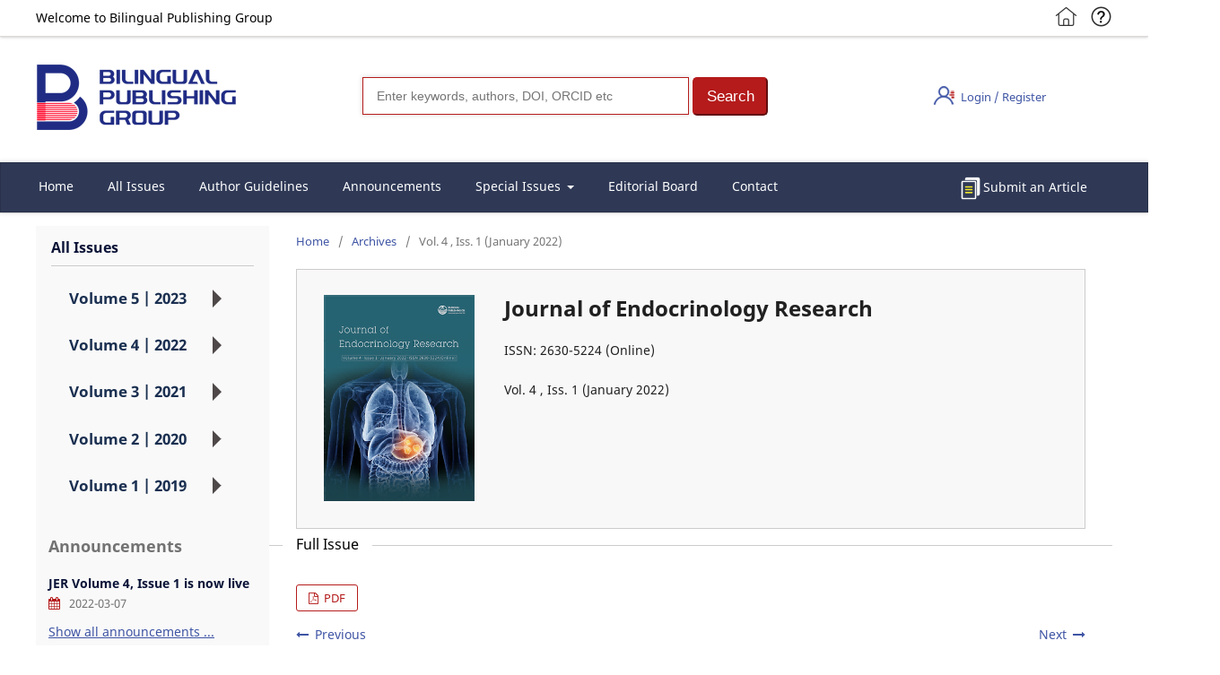

--- FILE ---
content_type: text/html; charset=utf-8
request_url: https://journals.bilpubgroup.com/index.php/jer/issue/view/464
body_size: 9188
content:
<!DOCTYPE html>
<html lang="en-US" xml:lang="en-US">
<head>
	<meta charset="utf-8">
	<meta name="viewport" content="width=device-width, initial-scale=1.0">
	<title>
		Vol. 4 ,  Iss. 1 (January 2022)
							| Journal of Endocrinology Research
			</title>
    <meta name="description" content="Vol. 4 ,  Iss. 1 (January 2022)">
	
<meta name="generator" content="Open Journal Systems 3.3.0.13">
<link rel="alternate" type="application/atom+xml" href="https://journals.bilpubgroup.com/index.php/jer/gateway/plugin/WebFeedGatewayPlugin/atom">
<link rel="alternate" type="application/rdf+xml" href="https://journals.bilpubgroup.com/index.php/jer/gateway/plugin/WebFeedGatewayPlugin/rss">
<link rel="alternate" type="application/rss+xml" href="https://journals.bilpubgroup.com/index.php/jer/gateway/plugin/WebFeedGatewayPlugin/rss2">
	<link rel="stylesheet" href="https://journals.bilpubgroup.com/index.php/jer/$$$call$$$/page/page/css?name=stylesheet" type="text/css" /><link rel="stylesheet" href="https://journals.bilpubgroup.com/index.php/jer/$$$call$$$/page/page/css?name=font" type="text/css" /><link rel="stylesheet" href="https://journals.bilpubgroup.com/lib/pkp/styles/fontawesome/fontawesome.css?v=3.3.0.13" type="text/css" />
	<script type="text/javascript" src="//js.users.51.la/21531261.js"></script>
	<script src='https://static.contrimetric.com/widget_online/1935235321614594091/1935235368180158688/contrimetric_widget.min.js' defer></script>
</head>
<body class="pkp_page_issue pkp_op_view" dir="ltr">
    <div class="pkp_head">
        <div class="pkp_head_c">
            <span>Welcome to Bilingual Publishing Group</span>
            <ul class="pkp_head_ul fl_r">
                <li class="fl_l"><a href="https://www.bilpubgroup.com/" target="_blank"><img style="width:1.8rem;" src="/public/img/home.png" /></a></li>
                <li class="fl_r" style="margin-left: 1rem;"><a href="mailto:contact@bilpublishing.com"><img style="width:1.8rem;" src="/public/img/help.png" /></a></li>
            </ul>
        </div>
    </div>
	<div class="pkp_structure_page">
            <div class="pkp_structure_content" style="padding: 2.143rem 0;">
                <div class="fl_l" ><a style="display: inline-block;" href="/"><img class="logo_img" src="https://journals.bilpubgroup.com/templates/images/structure/logo.png" alt="Page Header"></a></div>
                        <div class="pkp_navigation_search_wrapper">
                            <div class="quickSearchFormContainer ">
                                <form action="/index.php/index/search" name="quickSearch" class="quickSearchForm " title="Quick Search" role="search" method="get" onsubmit="appendSearchFilters(this)" aria-label="Quick Search">
                                    <span class="simpleSearchBoxContainer">
                                        <input name="query" class="ui_autocomplete_input" value="" type="search" id="searchText-1d85a42e-ad57-4c0d-a477-c847718bcb5d" title="Type search term here" aria-label="Search" placeholder="Enter keywords, authors, DOI, ORCID etc" autocomplete="off" data-history-items-conf="3" data-publication-titles-conf="3" data-publication-items-conf="3" data-topics-conf="3" data-contributors-conf="3" data-fuzzy-suggester="false" data-auto-complete-target="title-auto-complete">
                                    </span>
                                    <span class="quick_search_btn">
                                        <input class="searchButtons" title="Search" role="button" type="submit" value="Search" aria-label="Search">
                                    </span>
                                </form>
                            </div>
                        </div>
                <div class="pkp_navigation_user_wrapper" id="navigationUserWrapper">
                    	<ul id="navigationUser" class="pkp_navigation_user pkp_nav_list wid">
                		                                        <li class="profile"  style="top:1.2rem;">
                            <a href="https://journals.bilpubgroup.com/index.php/jer/login">
                                                            <img src="/public/img/login.png"><span style='position: relative;top: -0.3rem;left: 0.5rem;'>Login / Register</span>
                                                        </a>
                                                </li>
		                                                	</ul>
        
                </div>
            </div>
               
				<header class="pkp_structure_head" id="headerNavigationContainer" role="banner">
						 <nav class="cmp_skip_to_content" aria-label="Jump to content links">
	<a href="#pkp_content_main">Skip to main content</a>
	<a href="#siteNav">Skip to main navigation menu</a>
		<a href="#pkp_content_footer">Skip to site footer</a>
</nav>

			<div class="pkp_head_wrapper">
                            
				<div class="pkp_site_name_wrapper" style=" display: none;">
					<button class="pkp_site_nav_toggle">
						<span>Open Menu</span>
					</button>
										<div class="pkp_site_name">
																<a href="						https://journals.bilpubgroup.com/index.php/jer/index
					" class="is_text">Journal of Endocrinology Research</a>
										</div>
				</div>

				
				<nav class="pkp_site_nav_menu" aria-label="Site Navigation">
					<a id="siteNav"></a>
					<div class="pkp_navigation_primary_row" style="box-shadow: 0 0 5px 1px rgb(0 0 0 / 10%);border: 1px solid rgba(0,0,0,0.15);">
						<div class="pkp_navigation_primary_wrapper">
																				<ul id="navigationPrimary" class="pkp_navigation_primary pkp_nav_list ">
                                    <li class="">
                            <a href="https://journals.bilpubgroup.com/index.php/jer/index">Home</a>
                    </li>
                		                                        <li class="" >
                            <a href="https://journals.bilpubgroup.com/index.php/jer/issue/archive">
                                                            All Issues
                                                        </a>
                                                </li>
		                                        <li class="" >
                            <a href="https://journals.bilpubgroup.com/index.php/jer/about/submissions">
                                                            Author Guidelines
                                                        </a>
                                                </li>
		                                        <li class="" >
                            <a href="https://journals.bilpubgroup.com/index.php/jer/announcement">
                                                            Announcements
                                                        </a>
                                                </li>
		                                        <li class="" >
                            <a href="https://journals.bilpubgroup.com/index.php/jer/special">
                                                            Special Issues
                                                        </a>
                                                                <ul>
                                                                                                                                                            <li class="">
                                                                    <a href="https://journals.bilpubgroup.com/index.php/jer/special_tdp">
                                                                            Special Issue: Thyroid Disorders in Pregnancy-Call for papers
                                                                    </a>
                                                            </li>
                                                                                                                                    </ul>
                                                </li>
		                                        <li class="" >
                            <a href="https://journals.bilpubgroup.com/index.php/jer/about/editorialTeam">
                                                            Editorial Board
                                                        </a>
                                                </li>
		                                        <li class="" >
                            <a href="https://journals.bilpubgroup.com/index.php/jer/about/contact">
                                                            Contact
                                                        </a>
                                                </li>
			</ul>
                            <span style='float: right;margin: 1rem 2rem 0 0;display:'><img style='width: 2rem;display:inline-block; vertical-align:middle;' src='/public/img/article2.png' /><a href="https://journals.bilpubgroup.com/index.php/jer/submission/wizard">Submit an Article</a></span>
            
        
				
							
						</div>
					</div>
					
				</nav>
			</div><!-- .pkp_head_wrapper -->
		</header><!-- .pkp_structure_head -->
                								
                                
						<div class="pkp_structure_content has_sidebar">
                                                                                                            <div class="pkp_structure_sidebar left no_border" style="background-color: #f9f9f9;margin-top: 1rem;" role="complementary" aria-label="Sidebar">
                                                                                                                                                                                                             <div class="pkp_block block_twitter">
                                                <span class="title">All Issues</span>
                                                <div id="menu">
                                                    <div id="open">
                                                        <div class="navBox">
                                                            <ul>
                                                                                                                            <li>
                                                                    <h2 class="obtain">Volume 5 | 2023<i></i></h2>
                                                                    <div class="secondary">
                                                                                                                                                     <a href="https://journals.bilpubgroup.com/index.php/jer/issue/view/576"><h3>Vol.5 Iss.1</h3></a>
                                                                                                                                                        
                                                                    </div>
                                                                </li>
                                                                                                                            <li>
                                                                    <h2 class="obtain">Volume 4 | 2022<i></i></h2>
                                                                    <div class="secondary">
                                                                                                                                                     <a href="https://journals.bilpubgroup.com/index.php/jer/issue/view/491"><h3>Vol.4 Iss.2</h3></a>
                                                                                                                                                                                                                                    <a href="https://journals.bilpubgroup.com/index.php/jer/issue/view/464"><h3>Vol.4 Iss.1</h3></a>
                                                                                                                                                        
                                                                    </div>
                                                                </li>
                                                                                                                            <li>
                                                                    <h2 class="obtain">Volume 3 | 2021<i></i></h2>
                                                                    <div class="secondary">
                                                                                                                                                     <a href="https://journals.bilpubgroup.com/index.php/jer/issue/view/383"><h3>Vol.3 Iss.2</h3></a>
                                                                                                                                                                                                                                    <a href="https://journals.bilpubgroup.com/index.php/jer/issue/view/325"><h3>Vol.3 Iss.1</h3></a>
                                                                                                                                                        
                                                                    </div>
                                                                </li>
                                                                                                                            <li>
                                                                    <h2 class="obtain">Volume 2 | 2020<i></i></h2>
                                                                    <div class="secondary">
                                                                                                                                                     <a href="https://journals.bilpubgroup.com/index.php/jer/issue/view/311"><h3>Vol.2 Iss.2</h3></a>
                                                                                                                                                                                                                                    <a href="https://journals.bilpubgroup.com/index.php/jer/issue/view/296"><h3>Vol.2 Iss.1</h3></a>
                                                                                                                                                        
                                                                    </div>
                                                                </li>
                                                                                                                            <li>
                                                                    <h2 class="obtain">Volume 1 | 2019<i></i></h2>
                                                                    <div class="secondary">
                                                                                                                                                     <a href="https://journals.bilpubgroup.com/index.php/jer/issue/view/155"><h3>Vol.1 Iss.2</h3></a>
                                                                                                                                                                                                                                    <a href="https://journals.bilpubgroup.com/index.php/jer/issue/view/111"><h3>Vol.1 Iss.1</h3></a>
                                                                                                                                                        
                                                                    </div>
                                                                </li>
                                                                                                                        </ul>
                                                        </div>
                                                    </div>
                                                </div>
                                            </div>
                                                                                                                                <section class="cmp_announcements highlight_first" style="margin: 0;padding: 0 1rem;">
                                                    <div class="more" style="width:100%;">
                                                        <h1 class="title" style="font-size: 1.3em;font-weight: 700;color: rgba(0,0,0,0.54);">Announcements</h1>
                                                                                                                                                                                                
                                                                        <article class="obj_announcement_summary" style="padding: 0.714rem 0;">
                                                                                <h4>
                                                                                        <a href="https://journals.bilpubgroup.com/index.php/jer/announcement/view/572">
                                                                                                JER Volume 4, Issue 1 is now live
                                                                                        </a>
                                                                                </h4>
                                                                                <div class="date">
                                                                                        2022-03-07
                                                                                </div>
                                                                                                                                                        </article>
                                                                                                                <a id="show-all" href="https://journals.bilpubgroup.com/index.php/jer/announcement">Show all announcements ...</a>
                                                        </div><!-- .more -->
                                                </section>
                                                                                 
<div class="pkp_block block_custom" id="customblock-about">
	<h2 class="title">About the Journal</h2>
	<div class="content">
		<p><a href="https://journals.bilpubgroup.com/index.php/jer/Aims-and-Scope"><img class="zctb" src="/public/img/lb.jpg">Aims and Scope</a></p>
<p><a href="https://journals.bilpubgroup.com/index.php/jer/Open-Access-Policy"><img class="zctb" src="/public/img/lb.jpg">Open Access Policy</a></p>
<p><a href="https://journals.bilpubgroup.com/index.php/jer/Indexing-Archiving"><img class="zctb" src="/public/img/lb.jpg">Indexing &amp; Archiving</a></p>
<p><a href="https://journals.bilpubgroup.com/index.php/jer/Peer-Review-Process"><img class="zctb" src="/public/img/lb.jpg">Peer Review Process</a></p>
<p><a href="https://journals.bilpubgroup.com/index.php/jer/Publishing-Ethics"><img class="zctb" src="/public/img/lb.jpg">Publishing Ethics</a></p>
<p><a href="https://journals.bilpubgroup.com/index.php/jer/Correction-Withdrawal-Policies"><img class="zctb" src="/public/img/lb.jpg">Correction &amp; Withdrawal Policies</a></p>
<p><a href="https://journals.bilpubgroup.com/index.php/jer/article-processing-charges"><img class="zctb" src="/public/img/lb.jpg">Article Processing Charges (APC)</a></p>
<p><a href="https://journals.bilpubgroup.com/index.php/jer/Clinical-Trials-and-Reporting-guidelines"><img class="zctb" src="/public/img/lb.jpg">Clinical Trials and Reporting guidelines</a></p>
<p><a href="https://journals.bilpubgroup.com/index.php/jer/Application-of-Cell-Lines"><img class="zctb" src="/public/img/lb.jpg">Application of Cell Lines</a></p>
<p><a href="https://journals.bilpubgroup.com/index.php/jer/Copyright-Policy"><img class="zctb" src="/public/img/lb.jpg">Copyright Policy</a></p>
<p><a href="https://journals.bilpubgroup.com/index.php/jer/Advertising-policy"><img class="zctb" src="/public/img/lb.jpg">Advertising policy</a></p>
<p>&nbsp;</p>
	</div>
</div>
<div class="pkp_block block_Keywordcloud">
	<h2 class="title">Keywords</h2>
	<div class="content" id='wordcloud'></div>

	<script>
	function randomColor() {
		var cores = ['#1f77b4', '#ff7f0e', '#2ca02c', '#d62728', '#9467bd', '#8c564b', '#e377c2', '#7f7f7f', '#bcbd22', '#17becf'];
		return cores[Math.floor(Math.random()*cores.length)];
	}

	document.addEventListener("DOMContentLoaded", function() {
		var keywords = [{"text":"Diabetes","size":4},{"text":"Obesity","size":4},{"text":"Covid-19","size":3},{"text":"Insulin resistance","size":3},{"text":"Type 2 diabetes mellitus","size":3},{"text":"Leptin","size":3},{"text":"Mutation","size":2},{"text":"Testosterone","size":2},{"text":"T2DM","size":2},{"text":"NASH","size":2},{"text":"NAFLD","size":2},{"text":"Metformin","size":2},{"text":"IGF-1","size":2},{"text":"HDL","size":2},{"text":"Free T3","size":2},{"text":"Triglycerides","size":2},{"text":"Hormones","size":2},{"text":"ACE2","size":2},{"text":"Cortisol","size":2},{"text":"CRP","size":2},{"text":"Ghrelin","size":2},{"text":"Cancer","size":2},{"text":"Creatinine","size":1},{"text":"Hyperthyroidism","size":1},{"text":"Hypothyroidism","size":1},{"text":"Thyroid gland","size":1},{"text":"Insulin","size":1},{"text":"Bilirubin","size":1},{"text":"Prediabetes","size":1},{"text":"Hyperphagia","size":1},{"text":"Urobilinogen","size":1},{"text":"Salty and savory food","size":1},{"text":"Urinalysis","size":1},{"text":"VLDL","size":1},{"text":"Physical activity","size":1},{"text":"BMR","size":1},{"text":"nsp12","size":1},{"text":"Cytokine Storm","size":1},{"text":"Skeletal Muscle Mass","size":1},{"text":"Visceral Fat","size":1},{"text":"Remdesivir","size":1},{"text":"TMPRSS2","size":1},{"text":"ADAM17","size":1},{"text":"Angiotensin","size":1},{"text":"Central diabetes insipidus","size":1},{"text":"BMI","size":1},{"text":"Vasopressin","size":1},{"text":"Idiopathic diabetes insipidus","size":1},{"text":"Organic diabetes insipidus","size":1},{"text":"Visceral Adipose Tissue","size":1}];
		var totalWeight = 0;
		var width = 300;
		var height = 200;
		var transitionDuration = 200;	
		var length_keywords = keywords.length;
		var layout = d3.layout.cloud();

		layout.size([width, height])
			.words(keywords)
			.fontSize(function(d)
			{
				return fontSize(+d.size);
			})
			.on('end', draw);
		
		var svg = d3.select("#wordcloud").append("svg")
			.attr("viewBox", "0 0 " + width + " " + height)	
			.attr("width", '100%');		
		
		function update() {
			var words = layout.words();
			fontSize = d3.scaleLinear().range([16, 34]);
			if (words.length) {
				fontSize.domain([+words[words.length - 1].size || 1, +words[0].size]);
			}
		}
		
		keywords.forEach(function(item,index){totalWeight += item.size;});

		update();

		function draw(words, bounds) {
			var w = layout.size()[0],
                h = layout.size()[1];

			scaling = bounds
                ? Math.min(
                      w / Math.abs(bounds[1].x - w / 2),
                      w / Math.abs(bounds[0].x - w / 2),
                      h / Math.abs(bounds[1].y - h / 2),
                      h / Math.abs(bounds[0].y - h / 2),
                  ) / 2
                : 1;

			svg
			.append("g")
			.attr(
                "transform",
                "translate(" + [w >> 1, h >> 1] + ")scale(" + scaling + ")",
            )
			.selectAll("text")
				.data(words)
			.enter().append("text")
				.style("font-size", function(d) { return d.size + "px"; })
				.style("font-family", 'serif')
				.style("fill", randomColor)
				.style('cursor', 'pointer')
				.style('opacity', 0.7)
				.attr('class', 'keyword')
				.attr("text-anchor", "middle")
				.attr("transform", function(d) {
					return "translate(" + [d.x, d.y] + ")rotate(" + d.rotate + ")";
				}) 
				.text(function(d) { return d.text; })
				.on("click", function(d, i){
					window.location = "https://journals.bilpubgroup.com/index.php/jer/search?query=QUERY_SLUG".replace(/QUERY_SLUG/, encodeURIComponent(''+d.text+''));
				})
				.on("mouseover", function(d, i) {
					d3.select(this).transition()
						.duration(transitionDuration)
						.style('font-size',function(d) { return (d.size + 3) + "px"; })
						.style('opacity', 1);
				})
				.on("mouseout", function(d, i) {
					d3.select(this).transition()
						.duration(transitionDuration)
						.style('font-size',function(d) { return d.size + "px"; })
						.style('opacity', 0.7);
				})
				.on('resize', function() { update() });
		}

		layout.start();

	});

	</script>
</div>
<div class="pkp_block block_information">
	<h2 class="title">Information</h2>
	<div class="content">
		<ul>
							<li>
					<a href="https://journals.bilpubgroup.com/index.php/jer/information/readers" style="text-decoration: none;">
						For Readers
					</a>
				</li>
										<li>
					<a href="https://journals.bilpubgroup.com/index.php/jer/information/authors" style="text-decoration: none;">
						For Authors
					</a>
				</li>
										<li>
					<a href="https://journals.bilpubgroup.com/index.php/jer/information/librarians" style="text-decoration: none;">
						For Librarians
					</a>
				</li>
					</ul>
	</div>
</div>
                                        
                                    </div>
                                                                                                              <!-- pkp_sidebar.left -->
                                    <div style="float: right;" class="pkp_structure_sidebar right" role="complementary" aria-label="Sidebar">
                                                                                                                    </div>
                                    
                                            
			<div class="pkp_structure_main pkp_max_width" role="main">
				<a id="pkp_content_main"></a>

<div class="page page_issue">

				<nav class="cmp_breadcrumbs" role="navigation" aria-label="You are here:">
	<ol>
		<li>
			<a href="https://journals.bilpubgroup.com/index.php/jer/index">
				Home
			</a>
			<span class="separator">/</span>
		</li>
		<li>
			<a href="https://journals.bilpubgroup.com/index.php/jer/issue/archive">
				Archives
			</a>
			<span class="separator">/</span>
		</li>
		<li class="current" aria-current="page">
			<span aria-current="page">
									Vol. 4 ,  Iss. 1 (January 2022)
							</span>
		</li>
	</ol>
</nav>
		
			<div class="obj_issue_toc">

		
		<div class="heading" style="padding: 2em 2em 0em 2em;background-color: rgb(195 188 188 / 10%);border: 1px #ccc solid;">
                
						
                    <div>
			<a class="cover" href="https://journals.bilpubgroup.com/index.php/jer/issue/view/464" style="text-decoration: none;">
												<img style="width:12rem" src="https://journals.bilpubgroup.com/public/journals/29/cover_issue_464_en_US.png" alt="										View Vol. 4 ,  Iss. 1 (January 2022)
									">
                 			</a>
                        
                        <div>                                    <div class="description">
                                            <h1>Journal of Endocrinology Research</h1>
                                            	 
                                            	    <p>ISSN: 2630-5224 (Online)</p>
                                            	                                            <p>Vol. 4 ,  Iss. 1 (January 2022)</p>
                                    </div>
                        </div>
                    </div>
	
				

												
										</div>

				<div class="galleys">
			<h2 id="issueTocGalleyLabel">
				Full Issue
			</h2>
			<ul class="galleys_links">
									<li>
						
	
			
<a class="obj_galley_link pdf" href="https://journals.bilpubgroup.com/index.php/jer/issue/view/464/522" aria-labelledby=issueTocGalleyLabel>

		
	PDF

	</a>
					</li>
							</ul>
		</div>
	                                                                        	<div class="cmp_pagination" aria-label="View additional pages" style="padding-top: 1rem;">
		
					<a class="prev" href="https://journals.bilpubgroup.com/index.php/jer/issue/view/383">Previous</a>
				                			<a class="next" href="https://journals.bilpubgroup.com/index.php/jer/issue/view/491">Next</a>
			</div>
		<div class="sections">
            
			<div class="section">
					<ul class="cmp_article_list articles">
									<li>
						
	
<div class="obj_article_summary">
	    <span style="padding: 1px 8px;background-color: #a80303;color: #fff;border-radius: 5px;">Articles</span>
	<h3 class="title" style="font-family: sans-serif;font-size: 1rem;line-height: 1.43rem;font-weight: 700; border-bottom: none;margin-top: 10px;">
		<a style="text-decoration: none;color: #0b1438;" id="article-3293" href="https://journals.bilpubgroup.com/index.php/jer/article/view/3293">
			Stress Hyperglycemia: A Problem that Cannot be Ignored
					</a>
	</h3>

		<div class="meta">
				<div class="authors">
			Daxu Peng, Yifan Zhang, Xiuyang Cao, Jianyi Pu
		</div>
		
							<div class="pages">
				1-7
			</div>
		                <br />
                Article ID: <span>3293</span>
                                                                                                                                                        &nbsp;&nbsp;&nbsp;DOI：<a href="https://doi.org/10.30564/jer.v4i1.3293" target="_blank">https://doi.org/10.30564/jer.v4i1.3293</a>
                                       
                                        <br />
                <img style="width:1.2rem;" src="/public/img/view.png"><span style="color:red;position: relative;top: -0.3rem;margin-left: 5px;">331</span><span style="position: relative;top: -0.3rem;margin-right: 10px;">&nbsp; (Abstract)</span> 
                <img style="width:1.2rem;" src="/public/img/down.png"><span style="color:red;position: relative;top: -0.3rem;margin-left: 5px;">323</span><span style="position: relative;top: -0.3rem;">&nbsp; (Download)</span><br/>
                			<div class="abstract">
				<p><b>Abstract:</b> Stress hyperglycemia is a strong neuroendocrine reaction in thehypothalamic pituitary adrenal cortex under severe infection, trauma, burns,hemorrhage, surgery and other harmful stimulated, resulting in increasedsecretion of counter-regulatory hormones. These hormones promotedthe production of sugar and cause glucose metabolism disorders withcytokines and insulin resistance. In this condition, the production of sugarexceeds the utilization of sugar by...
				<a href="https://journals.bilpubgroup.com/index.php/jer/article/view/3293">More</a></p>
			</div>
		
		
	</div>
	
			<ul class="galleys_links">
																																													<li>
																										
	
							
<a class="obj_galley_link pdf" href="https://journals.bilpubgroup.com/index.php/jer/article/view/3293/3473" aria-labelledby=article-3293>

		
	PDF

	</a>
				</li>
					</ul>
	        	
</div>
					</li>
									<li>
						
	
<div class="obj_article_summary">
	    <span style="padding: 1px 8px;background-color: #a80303;color: #fff;border-radius: 5px;">Articles</span>
	<h3 class="title" style="font-family: sans-serif;font-size: 1rem;line-height: 1.43rem;font-weight: 700; border-bottom: none;margin-top: 10px;">
		<a style="text-decoration: none;color: #0b1438;" id="article-4133" href="https://journals.bilpubgroup.com/index.php/jer/article/view/4133">
			Importance and Risk Prediction of ABO Blood Group and Rh Factor  in Papillary Thyroid Cancer
					</a>
	</h3>

		<div class="meta">
				<div class="authors">
			DİLEK GENEŞ<a href='http://orcid.org/0000-0003-2309-9974' target='_blank' rel='noopener noreferrer'><img src='/public/img/orcid.png' title='ORCID' style='position: relative; width: 17px; margin-left: 3px; max-width: 17px !important; height: auto; top: 4px;'></a>, Zafer Pekkolay, Mehmet Şimşek, Hüsna Saraçoğlu, Mehmet Turgut, Alpaslan Kemal Tuzcu
		</div>
		
							<div class="pages">
				8-13
			</div>
		                <br />
                Article ID: <span>4133</span>
                                                                                                                                                        &nbsp;&nbsp;&nbsp;DOI：<a href="https://doi.org/10.30564/jer.v4i1.4133" target="_blank">https://doi.org/10.30564/jer.v4i1.4133</a>
                                       
                                        <br />
                <img style="width:1.2rem;" src="/public/img/view.png"><span style="color:red;position: relative;top: -0.3rem;margin-left: 5px;">364</span><span style="position: relative;top: -0.3rem;margin-right: 10px;">&nbsp; (Abstract)</span> 
                <img style="width:1.2rem;" src="/public/img/down.png"><span style="color:red;position: relative;top: -0.3rem;margin-left: 5px;">289</span><span style="position: relative;top: -0.3rem;">&nbsp; (Download)</span><br/>
                			<div class="abstract">
				<p><b>Abstract:</b> Objective: There are limited data in the literature regarding the potentialrelationship between thyroid cancer and ABO blood types and Rh factor.The aim of our study was to investigate whether papillary thyroid cancer(PTC) is associated with blood type.Materials and Methods: The present study included patients who presented to Dicle University Faculty of Medicine between June 2009...
				<a href="https://journals.bilpubgroup.com/index.php/jer/article/view/4133">More</a></p>
			</div>
		
		
	</div>
	
			<ul class="galleys_links">
																									<li>
																										
	
							
<a class="obj_galley_link pdf" href="https://journals.bilpubgroup.com/index.php/jer/article/view/4133/3492" aria-labelledby=article-4133>

		
	PDF

	</a>
				</li>
																																																																	</ul>
	        	
</div>
					</li>
									<li>
						
	
<div class="obj_article_summary">
	    <span style="padding: 1px 8px;background-color: #a80303;color: #fff;border-radius: 5px;">Editorial</span>
	<h3 class="title" style="font-family: sans-serif;font-size: 1rem;line-height: 1.43rem;font-weight: 700; border-bottom: none;margin-top: 10px;">
		<a style="text-decoration: none;color: #0b1438;" id="article-4356" href="https://journals.bilpubgroup.com/index.php/jer/article/view/4356">
			Lessons from Immune Escape Mechanisms of Embryo Development in Uterus
					</a>
	</h3>

		<div class="meta">
				<div class="authors">
			Shuang Zhang
		</div>
		
							<div class="pages">
				14-15
			</div>
		                <br />
                Article ID: <span>4356</span>
                                                                                                                                                        &nbsp;&nbsp;&nbsp;DOI：<a href="https://doi.org/10.30564/jer.v4i1.4356" target="_blank">https://doi.org/10.30564/jer.v4i1.4356</a>
                                       
                                        <br />
                <img style="width:1.2rem;" src="/public/img/view.png"><span style="color:red;position: relative;top: -0.3rem;margin-left: 5px;">241</span><span style="position: relative;top: -0.3rem;margin-right: 10px;">&nbsp; (Abstract)</span> 
                <img style="width:1.2rem;" src="/public/img/down.png"><span style="color:red;position: relative;top: -0.3rem;margin-left: 5px;">221</span><span style="position: relative;top: -0.3rem;">&nbsp; (Download)</span><br/>
                
		
	</div>
	
			<ul class="galleys_links">
																									<li>
																										
	
							
<a class="obj_galley_link pdf" href="https://journals.bilpubgroup.com/index.php/jer/article/view/4356/3500" aria-labelledby=article-4356>

		
	PDF

	</a>
				</li>
					</ul>
	        	
</div>
					</li>
									<li>
						
	
<div class="obj_article_summary">
	    <span style="padding: 1px 8px;background-color: #a80303;color: #fff;border-radius: 5px;">Reviews</span>
	<h3 class="title" style="font-family: sans-serif;font-size: 1rem;line-height: 1.43rem;font-weight: 700; border-bottom: none;margin-top: 10px;">
		<a style="text-decoration: none;color: #0b1438;" id="article-4408" href="https://journals.bilpubgroup.com/index.php/jer/article/view/4408">
			The Role of Vitamin D on Thyroid Antibodies in Patients with Chronic  Autoimmune Thyroiditis
					</a>
	</h3>

		<div class="meta">
				<div class="authors">
			Nino Turashvili<a href='http://orcid.org/0000-0001-8432-7569' target='_blank' rel='noopener noreferrer'><img src='/public/img/orcid.png' title='ORCID' style='position: relative; width: 17px; margin-left: 3px; max-width: 17px !important; height: auto; top: 4px;'></a>, Lali Javashvili, Elene Giorgadze
		</div>
		
							<div class="pages">
				16-23
			</div>
		                <br />
                Article ID: <span>4408</span>
                                                                                                                                                        &nbsp;&nbsp;&nbsp;DOI：<a href="https://doi.org/10.30564/jer.v4i1.4408" target="_blank">https://doi.org/10.30564/jer.v4i1.4408</a>
                                       
                                        <br />
                <img style="width:1.2rem;" src="/public/img/view.png"><span style="color:red;position: relative;top: -0.3rem;margin-left: 5px;">306</span><span style="position: relative;top: -0.3rem;margin-right: 10px;">&nbsp; (Abstract)</span> 
                <img style="width:1.2rem;" src="/public/img/down.png"><span style="color:red;position: relative;top: -0.3rem;margin-left: 5px;">163</span><span style="position: relative;top: -0.3rem;">&nbsp; (Download)</span><br/>
                			<div class="abstract">
				<p><b>Abstract:</b> Vitamin D deficiency is a global problem, which has taken the form of apandemic. Existing data indicate that vitamin D is not only a nutrient. Ithas also a hormone-specific activity. Vitamin D is characterized by antiinflammatory and immunomodulatory properties. Chronic autoimmunethyroiditis is a disease of autoimmune genesis, in which lymphocyticinfiltration gradually destroys thyroid tissue. There...
				<a href="https://journals.bilpubgroup.com/index.php/jer/article/view/4408">More</a></p>
			</div>
		
		
	</div>
	
			<ul class="galleys_links">
																									<li>
																										
	
							
<a class="obj_galley_link pdf" href="https://journals.bilpubgroup.com/index.php/jer/article/view/4408/3562" aria-labelledby=article-4408>

		
	PDF

	</a>
				</li>
					</ul>
	        	
</div>
					</li>
							</ul>
				</div>
		</div><!-- .sections -->
        </div>
	</div>

	</div><!-- pkp_structure_main -->
</div><!-- pkp_structure_content -->
<div class="pkp_structure_footer_wrapper" role="contentinfo">
	<a id="pkp_content_footer"></a>
        
        <footer class="site-footer">

                <div class="main-footer">
                    <div class="container1">
                        <div class="row">
                            <div class="col-md-2">
                                <div class="footer-widget">
                                    <h3 class="widget-title">About Us</h3>
                                   <ul style="">
                                        <li><a style="text-decoration:none" href="https://journals.bilpubgroup.com/index.php/index/about-us" target="_blank">Profile</a></li>
                                        <li><a style="text-decoration:none" href="https://journals.bilpubgroup.com/index.php/index/payment-collection-information" target="_blank">Payment Collection Information</a></li>
                                        <li><a style="text-decoration:none" href="https://journals.bilpubgroup.com/index.php/index/contact-us" target="_blank">Contact and support</a></li>				                                      
                                    </ul>
                                </div> <!-- /.footer-widget -->
                            </div> <!-- /.col-md-3 -->
                            <div class="col-md-2">
                                <div class="footer-widget">
                                    <h3 class="widget-title">Further Information</h3>
                                    <ul style="">
                                    <li><a href="https://journals.bilpubgroup.com" target="_blank">All Journals</a></li>
                                        <li><a href="https://journals.bilpubgroup.com/index.php/index/other-journals" target="_blank">Other Journals</a></li>
                                        
										
                                    </ul>
                                </div> <!-- /.footer-widget -->
                            </div> <!-- /.col-md-2 -->
                            <div class="col-md-t">
                                <div class="footer-widget">
                                    <h3 class="widget-title">Follow Us</h3>
                                    <div class="newsletter">
                                    <ul class="follow-us">
                                        <li><a href="https://www.facebook.com/share/1A84b9MxdN/" target="_blank"><img src="/public/img/facebook.svg" alt=""><span>Facebook</span></a></li>
                                        <li><a href="https://twitter.com/bilingual_pub" target="_blank"><img class="twitter_img" src="/public/img/twitter.png" alt=""><span>Twitter</span></a></li>
                                        <li><a href="https://www.linkedin.com/company/bilingualpublishing/" target="_blank"><img src="/public/img/linkedin.svg" alt=""><span>LinkedIn</span></a></li>
                                        <li><a href="https://www.youtube.com/channel/UCBfR5cDN3rNSvqTaWuoCmpw" target="_blank"><img src="/public/img/youtube.svg" alt=""><span>YouTube</span></a></li>
                                    </ul> <!-- /.follow-us -->
                                    </div> <!-- /.newsletter -->
                                </div> <!-- /.footer-widget -->
                            </div> <!-- /.col-md-4 -->
                        </div> <!-- /.row -->
                    </div> <!-- /.container -->
                </div> <!-- /.main-footer -->
                <div class="bottom-footer">
                    <div class="container">
                        <div class="row">
                            <div class="col-md-12 text-center copyright1">
                                <span>Copyright &copy; 2026 Bilingual Publishing Group</span>

                            </div>
                            <div class="col-md-12 text-center copyright2">
                                <a class="c-a" href="https://journals.bilpubgroup.com/index.php/index/disclaimer" target="_blank"><span>Disclaimer</span></a><span style="float: left;">|</span><a style="float: left;margin-left: 1rem" href="https://journals.bilpubgroup.com/index.php/index/privacy-policy" target="_blank"><span>Privacy Policy</span></a>

                            </div>
                        </div> <!-- /.row -->
                    </div> <!-- /.container -->
                </div> <!-- /.bottom-footer -->
            </footer>

	<div class="pkp_structure_footer">

		
		
	</div>
</div><!-- pkp_structure_footer_wrapper -->

</div><!-- pkp_structure_page -->

<script src="https://journals.bilpubgroup.com/lib/pkp/lib/vendor/components/jquery/jquery.min.js?v=3.3.0.13" type="text/javascript"></script><script src="https://journals.bilpubgroup.com/lib/pkp/lib/vendor/components/jqueryui/jquery-ui.min.js?v=3.3.0.13" type="text/javascript"></script><script src="https://journals.bilpubgroup.com/plugins/themes/default/js/lib/popper/popper.js?v=3.3.0.13" type="text/javascript"></script><script src="https://journals.bilpubgroup.com/plugins/themes/default/js/lib/bootstrap/util.js?v=3.3.0.13" type="text/javascript"></script><script src="https://journals.bilpubgroup.com/plugins/themes/default/js/lib/bootstrap/dropdown.js?v=3.3.0.13" type="text/javascript"></script><script src="https://journals.bilpubgroup.com/plugins/themes/default/js/main.js?v=3.3.0.13" type="text/javascript"></script><script src="https://d3js.org/d3.v4.js?v=3.3.0.13" type="text/javascript"></script><script src="https://cdn.jsdelivr.net/gh/holtzy/D3-graph-gallery@master/LIB/d3.layout.cloud.js?v=3.3.0.13" type="text/javascript"></script>


<script type="text/javascript" src="/styles/js/scrolltopcontrol.js"></script>
</body>
</html>


--- FILE ---
content_type: application/javascript
request_url: https://static.contrimetric.com/widget_online/1935235321614594091/1935235368180158688/contrimetric_widget.min_full.js
body_size: 10926
content:
(()=>{var _0x9d908g;let baseUrl='';_0x9d908g=(955275^955266)+(358220^358220);var _0x7fc33a=(611850^611843)+(692816^692821);let sendHtmlUrl='';_0x7fc33a=450518^450519;function _0x6cf1ed(){var _0xc_0xef4=(262826^262824)+(924301^924299);const _0x1e73af=["\u0073\u0074\u0061\u0074\u0069\u0063\u002E\u0063\u006F\u006E\u0074\u0072\u0069\u006D\u0065\u0074\u0072\u0069\u0063\u002E\u0063\u006F\u006D","1.0.0.721".split("").reverse().join("")];_0xc_0xef4=296981^296988;const _0xe93e=document['\u0063\u0075\u0072\u0072\u0065\u006E\u0074\u0053\u0063\u0072\u0069\u0070\u0074']?.src||"";return _0x1e73af['\u0073\u006F\u006D\u0065'](host=>_0xe93e['\u0069\u006E\u0063\u006C\u0075\u0064\u0065\u0073'](host));}if(_0x6cf1ed()){baseUrl="\u0068\u0074\u0074\u0070\u0073\u003A\u002F\u002F\u0077\u0069\u0064\u0067\u0065\u0074\u002E\u0063\u006F\u006E\u0074\u0072\u0069\u006D\u0065\u0074\u0072\u0069\u0063\u002E\u0063\u006F\u006D\u002F";sendHtmlUrl=baseUrl+"\u0076\u0032\u0063\u006C\u0069\u0065\u006E\u0074\u002F\u0063\u006C\u0069\u0065\u006E\u0074\u0044\u0061\u0074\u0061\u002F\u0070\u0061\u0070\u0065\u0072\u0044\u0061\u0074\u0061";}else{baseUrl="/9909:901.302.79.74//:ptth".split("").reverse().join("");sendHtmlUrl=baseUrl+"\u0063\u006C\u0069\u0065\u006E\u0074\u0044\u0061\u0074\u0061\u002F\u0070\u0061\u0070\u0065\u0072\u0044\u0061\u0074\u0061\u002F\u0070\u006F\u006C\u0069\u0063\u0079";}var _0xg5516e;let langType="ne".split("").reverse().join("");_0xg5516e=292693^292688;let contrimetrics_append_dom=document['\u0067\u0065\u0074\u0045\u006C\u0065\u006D\u0065\u006E\u0074\u0073\u0042\u0079\u0043\u006C\u0061\u0073\u0073\u004E\u0061\u006D\u0065']("\u006D\u0061\u0069\u006E\u005F\u0065\u006E\u0074\u0072\u0079")[518822^518822];let clickList=[];let contr_widget_div=document['\u0063\u0072\u0065\u0061\u0074\u0065\u0045\u006C\u0065\u006D\u0065\u006E\u0074']("\u0064\u0069\u0076");contr_widget_div['\u0073\u0074\u0079\u006C\u0065']['\u0077\u0069\u0064\u0074\u0068']="%001".split("").reverse().join("");contr_widget_div['\u0073\u0074\u0079\u006C\u0065']['\u006D\u0061\u0072\u0067\u0069\u006E\u0054\u006F\u0070']="\u0032\u0030\u0070\u0078";contr_widget_div['\u0069\u0064']="thgiew_scirtemirtnoc".split("").reverse().join("");contrimetrics_append_dom['\u0061\u0070\u0070\u0065\u006E\u0064\u0043\u0068\u0069\u006C\u0064'](contr_widget_div);var _0xecf85a=(519551^519548)+(588242^588250);let dom=document['\u0067\u0065\u0074\u0045\u006C\u0065\u006D\u0065\u006E\u0074\u0042\u0079\u0049\u0064']("\u0063\u006F\u006E\u0074\u0072\u0069\u006D\u0065\u0074\u0072\u0069\u0063\u0073\u005F\u0077\u0065\u0069\u0067\u0068\u0074");_0xecf85a=673743^673734;dom['\u0073\u0074\u0079\u006C\u0065']['\u0064\u0069\u0073\u0070\u006C\u0061\u0079']="\u006E\u006F\u006E\u0065";var _0x50c42f;let doi=document['\u0067\u0065\u0074\u0045\u006C\u0065\u006D\u0065\u006E\u0074\u0073\u0042\u0079\u0043\u006C\u0061\u0073\u0073\u004E\u0061\u006D\u0065']("\u0069\u0074\u0065\u006D\u0020\u0064\u006F\u0069")[851923^851923]['\u0067\u0065\u0074\u0045\u006C\u0065\u006D\u0065\u006E\u0074\u0073\u0042\u0079\u0043\u006C\u0061\u0073\u0073\u004E\u0061\u006D\u0065']("eulav".split("").reverse().join(""))[348435^348435]['\u0074\u0065\u0078\u0074\u0043\u006F\u006E\u0074\u0065\u006E\u0074']['\u0072\u0065\u0070\u006C\u0061\u0063\u0065'](new RegExp("/\\)gro.\\iod.\\xd|gro.\\iod(/\\/\\:?sptth".split("").reverse().join(""),""),'')['\u0072\u0065\u0070\u006C\u0061\u0063\u0065'](new RegExp("+s\\".split("").reverse().join(""),'\u0067'),"\u0020")['\u0074\u0072\u0069\u006D']()['\u0074\u006F\u004C\u006F\u0063\u0061\u006C\u0065\u004C\u006F\u0077\u0065\u0072\u0043\u0061\u0073\u0065']();_0x50c42f=250002^250005;var _0x34b=(930468^930476)+(593129^593128);let title=document['\u0067\u0065\u0074\u0045\u006C\u0065\u006D\u0065\u006E\u0074\u0073\u0042\u0079\u0043\u006C\u0061\u0073\u0073\u004E\u0061\u006D\u0065']("\u0070\u0061\u0067\u0065\u005F\u0074\u0069\u0074\u006C\u0065")[781757^781757]['\u0074\u0065\u0078\u0074\u0043\u006F\u006E\u0074\u0065\u006E\u0074']['\u0072\u0065\u0070\u006C\u0061\u0063\u0065'](new RegExp('\u005C\u0073\u002B','\u0067'),"\u0020")['\u0074\u0072\u0069\u006D']();_0x34b='\u006C\u0067\u006D\u006C\u006C\u0070';let author='';let publicationYear='';let dataContrimetricsjournal=document['\u0071\u0075\u0065\u0072\u0079\u0053\u0065\u006C\u0065\u0063\u0074\u006F\u0072']("\u005B\u0064\u0061\u0074\u0061\u002D\u0063\u006F\u006E\u0074\u0072\u0069\u006D\u0065\u0074\u0072\u0069\u0063\u0073\u006A\u006F\u0075\u0072\u006E\u0061\u006C\u005D")?.getAttribute("\u0064\u0061\u0074\u0061\u002D\u0063\u006F\u006E\u0074\u0072\u0069\u006D\u0065\u0074\u0072\u0069\u0063\u0073\u006A\u006F\u0075\u0072\u006E\u0061\u006C");var _0xgfa71e=(417344^417346)+(360975^360972);let journalId=dataContrimetricsjournal?dataContrimetricsjournal:"";_0xgfa71e=259612^259615;var _0x2e35d;let website=window['\u006C\u006F\u0063\u0061\u0074\u0069\u006F\u006E']['\u0068\u0072\u0065\u0066'];_0x2e35d='\u006F\u006F\u0069\u0062\u0066\u0066';var _0xb71f7f=(792174^792169)+(250325^250325);let yearEl=document['\u0071\u0075\u0065\u0072\u0079\u0053\u0065\u006C\u0065\u0063\u0074\u006F\u0072']("\u006E\u0061\u0076\u002E\u0063\u006D\u0070\u005F\u0062\u0072\u0065\u0061\u0064\u0063\u0072\u0075\u006D\u0062\u0073\u0020\u0061\u005B\u0068\u0072\u0065\u0066\u002A\u003D\u0022\u0069\u0073\u0073\u0075\u0065\u002F\u0076\u0069\u0065\u0077\u0022\u005D");_0xb71f7f=(368920^368923)+(757917^757916);if(yearEl){let match=yearEl['\u0074\u0065\u0078\u0074\u0043\u006F\u006E\u0074\u0065\u006E\u0074']['\u006D\u0061\u0074\u0063\u0068'](new RegExp('\u005C\u0062\u005C\u0064\u007B\u0034\u007D\u005C\u0062',""));if(match){publicationYear=match[605181^605181];}}let authors=Array['\u0066\u0072\u006F\u006D'](document['\u0071\u0075\u0065\u0072\u0079\u0053\u0065\u006C\u0065\u0063\u0074\u006F\u0072\u0041\u006C\u006C']("eman. srohtua.".split("").reverse().join("")))['\u006D\u0061\u0070'](el=>{var _0xf4b;let clone=el['\u0063\u006C\u006F\u006E\u0065\u004E\u006F\u0064\u0065'](!![]);_0xf4b=(167873^167872)+(751361^751368);clone['\u0071\u0075\u0065\u0072\u0079\u0053\u0065\u006C\u0065\u0063\u0074\u006F\u0072\u0041\u006C\u006C']("\u0069\u006D\u0067\u002C\u0061")['\u0066\u006F\u0072\u0045\u0061\u0063\u0068'](e=>e['\u0072\u0065\u006D\u006F\u0076\u0065']());return clone['\u0074\u0065\u0078\u0074\u0043\u006F\u006E\u0074\u0065\u006E\u0074']['\u0074\u0072\u0069\u006D']()['\u0072\u0065\u0070\u006C\u0061\u0063\u0065'](new RegExp('\u005C\u0073\u002B','\u0067'),"\u0020");});if(authors['\u006C\u0065\u006E\u0067\u0074\u0068']===(920778^920779)){author=authors[219044^219044];}else if(authors['\u006C\u0065\u006E\u0067\u0074\u0068']>(646070^646071)){author=`${authors[337304^337304]} et al.`;}const pageFontSize=parseFloat(getComputedStyle(document['\u0064\u006F\u0063\u0075\u006D\u0065\u006E\u0074\u0045\u006C\u0065\u006D\u0065\u006E\u0074'])['\u0066\u006F\u006E\u0074\u0053\u0069\u007A\u0065']);const pageTitleUnit=438134^438118;const pageContentUnit=131317^131323;var _0xd55f7a=(727168^727174)+(572856^572858);const pageWImageWidth=13.2;_0xd55f7a=(485400^485406)+(657201^657202);function _0x51a14c(){const _0xb87a=document['\u0071\u0075\u0065\u0072\u0079\u0053\u0065\u006C\u0065\u0063\u0074\u006F\u0072']("\u002E\u0063\u006F\u006E\u0074\u0072\u0069\u006D\u0065\u0074\u0072\u0069\u0063\u0073\u005F\u0077\u0065\u0069\u0067\u0068\u0074\u005F\u0073\u0065\u0063\u0074\u0069\u006F\u006E");const _0xdbcabe=document['\u0071\u0075\u0065\u0072\u0079\u0053\u0065\u006C\u0065\u0063\u0074\u006F\u0072']("\u002E\u0063\u006F\u006E\u0074\u0072\u0069\u006D\u0065\u0074\u0072\u0069\u0063\u0073\u005F\u006D\u0061\u0072\u006B");var _0xegb18d=(125682^125683)+(921667^921675);const _0x014a2b=document['\u0067\u0065\u0074\u0045\u006C\u0065\u006D\u0065\u006E\u0074\u0073\u0042\u0079\u0043\u006C\u0061\u0073\u0073\u004E\u0061\u006D\u0065']("\u0063\u006F\u006E\u0074\u0072\u0069\u006D\u0065\u0074\u0072\u0069\u0063\u0073\u005F\u0077\u0065\u0069\u0067\u0068\u0074\u005F\u0069\u006E\u0073\u0069\u0064\u0065\u005F\u005F\u0073\u0065\u0063\u0074\u0069\u006F\u006E\u005F\u0074\u006F\u0070\u005F\u0072\u0069\u0067\u0068\u0074")[327626^327626];_0xegb18d=(952271^952265)+(804305^804307);const _0x38d92b=document['\u0067\u0065\u0074\u0045\u006C\u0065\u006D\u0065\u006E\u0074\u0073\u0042\u0079\u0043\u006C\u0061\u0073\u0073\u004E\u0061\u006D\u0065']("\u0063\u006F\u006E\u0074\u0072\u0069\u006D\u0065\u0074\u0072\u0069\u0063\u0073\u005F\u0077\u0065\u0069\u0067\u0068\u0074\u005F\u0069\u006E\u0073\u0069\u0064\u0065\u005F\u005F\u0073\u0065\u0063\u0074\u0069\u006F\u006E\u005F\u0074\u006F\u0070\u005F\u006C\u0065\u0066\u0074")[838630^838630];var _0xa5298c=(904846^904844)+(586776^586777);const _0x8db=(elements,styles)=>{elements['\u0066\u006F\u0072\u0045\u0061\u0063\u0068'](element=>{Object['\u006B\u0065\u0079\u0073'](styles)['\u0066\u006F\u0072\u0045\u0061\u0063\u0068'](style=>{element['\u0073\u0074\u0079\u006C\u0065']['\u0073\u0065\u0074\u0050\u0072\u006F\u0070\u0065\u0072\u0074\u0079'](style,styles[style],"\u0069\u006D\u0070\u006F\u0072\u0074\u0061\u006E\u0074");});});};_0xa5298c='\u0070\u0063\u0062\u0064\u006A\u006F';var _0x6d_0x424=(813222^813220)+(282788^282786);const _0x65d02c=(selectors,styles)=>{selectors['\u0066\u006F\u0072\u0045\u0061\u0063\u0068'](selector=>{const _0xd2_0x357=document['\u0071\u0075\u0065\u0072\u0079\u0053\u0065\u006C\u0065\u0063\u0074\u006F\u0072\u0041\u006C\u006C'](selector);_0x8db(_0xd2_0x357,styles);});};_0x6d_0x424=365351^365358;var _0xe2fdb=(215020^215022)+(823383^823390);const _0xe_0xed1={'color':'#000',"\u0062\u0061\u0063\u006B\u0067\u0072\u006F\u0075\u006E\u0064\u002D\u0063\u006F\u006C\u006F\u0072":"\u0074\u0072\u0061\u006E\u0073\u0070\u0061\u0072\u0065\u006E\u0074","\u0066\u006F\u006E\u0074\u002D\u0073\u0069\u007A\u0065":`${pageTitleUnit/pageFontSize}rem`};_0xe2fdb=380025^380027;var _0x9b4c;const _0x293b8f=_0xe_0xed1;_0x9b4c=904798^904792;_0x8db([_0x38d92b],_0xe_0xed1);_0x8db([_0x014a2b],_0x293b8f);if(_0xdbcabe){_0x8db([_0xdbcabe],{"\u0062\u006F\u0072\u0064\u0065\u0072":'1px solid #000',"\u0062\u0061\u0063\u006B\u0067\u0072\u006F\u0075\u006E\u0064\u002D\u0063\u006F\u006C\u006F\u0072":"\u0023\u0066\u0066\u0066",'width':"\u0032\u0030\u0070\u0078","\u006C\u0069\u006E\u0065\u002D\u0068\u0065\u0069\u0067\u0068\u0074":'18px'});}else{_0x8db([_0x014a2b],{"\u0062\u0061\u0063\u006B\u0067\u0072\u006F\u0075\u006E\u0064\u002D\u0063\u006F\u006C\u006F\u0072":"\u0074\u0072\u0061\u006E\u0073\u0070\u0061\u0072\u0065\u006E\u0074"});}const _0x35d9ac={'color':"\u0023\u0061\u0032\u0062\u0031\u0062\u0036","\u0066\u006F\u006E\u0074\u002D\u0073\u0069\u007A\u0065":`${pageContentUnit/pageFontSize}rem`};var _0xf_0xa4d;const _0x6ceag={"\u0077\u0069\u0064\u0074\u0068":`${pageWImageWidth/pageFontSize}rem`};_0xf_0xa4d=181770^181772;const _0x6a1df={'color':"\u0023\u0030\u0030\u0030",'font-size':`${pageContentUnit/pageFontSize}rem`};_0x65d02c(["owt_meti_thgiew_scirtemirtnoc.".split("").reverse().join(""),"tfel_meti_thgiew_scirtemirtnoc.".split("").reverse().join(""),"\u002E\u0069\u006E\u0073\u0069\u0064\u0065\u005F\u0063\u006F\u006E\u0074\u0072\u0069\u006D\u0065\u0074\u0072\u0069\u0063\u0073\u005F\u0077\u0065\u0069\u0067\u0068\u0074\u005F\u0062\u006F\u0074\u0074\u006F\u006D"],_0x35d9ac);_0x8db(document['\u0071\u0075\u0065\u0072\u0079\u0053\u0065\u006C\u0065\u0063\u0074\u006F\u0072\u0041\u006C\u006C']("\u002E\u0063\u006F\u006E\u0074\u0072\u0069\u006D\u0065\u0074\u0072\u0069\u0063\u0073\u005F\u0077\u0065\u0069\u0067\u0068\u0074\u005F\u0069\u0074\u0065\u006D\u005F\u006C\u0065\u0066\u0074"),_0x6ceag);_0x8db(document['\u0071\u0075\u0065\u0072\u0079\u0053\u0065\u006C\u0065\u0063\u0074\u006F\u0072\u0041\u006C\u006C']("\u002E\u0063\u006F\u006E\u0074\u0072\u0069\u006D\u0065\u0074\u0072\u0069\u0063\u0073\u005F\u0077\u0065\u0069\u0067\u0068\u0074\u005F\u0069\u0074\u0065\u006D\u005F\u0072\u0069\u0067\u0068\u0074"),_0x6a1df);_0x8db(document['\u0071\u0075\u0065\u0072\u0079\u0053\u0065\u006C\u0065\u0063\u0074\u006F\u0072\u0041\u006C\u006C']("\u002E\u0063\u006F\u006E\u0074\u0072\u0069\u006D\u0065\u0074\u0072\u0069\u0063\u0073\u005F\u0077\u0065\u0069\u0067\u0068\u0074\u005F\u0069\u0074\u0065\u006D\u005F\u0063\u0068\u0065\u0063\u006B\u0062\u006F\u0078"),{'padding':"\u0033\u0070\u0078\u0020\u0032\u0070\u0078\u0020\u0031\u0070\u0078\u0020\u0030"});}function _0xg41ebd(name){const _0x88d=document['\u0071\u0075\u0065\u0072\u0079\u0053\u0065\u006C\u0065\u0063\u0074\u006F\u0072'](`meta[name="${name}"]`);return _0x88d?_0x88d['\u0063\u006F\u006E\u0074\u0065\u006E\u0074']:'';};function _0x96adbf(){var _0xad18c;const _0xd237ab=document['\u0067\u0065\u0074\u0045\u006C\u0065\u006D\u0065\u006E\u0074\u0073\u0042\u0079\u0054\u0061\u0067\u004E\u0061\u006D\u0065']("tpircs".split("").reverse().join(""));_0xad18c='\u0066\u0064\u006A\u006D\u006F\u0067';var _0x951f6c=(879642^879641)+(576347^576351);let _0x8a_0xaf9=null;_0x951f6c=(304317^304318)+(845647^845642);for(let i=577245^577245;i<_0xd237ab['\u006C\u0065\u006E\u0067\u0074\u0068'];i++){const _0x5f45a=_0xd237ab[i]['\u0067\u0065\u0074\u0041\u0074\u0074\u0072\u0069\u0062\u0075\u0074\u0065']("\u0073\u0072\u0063")||'';if(_0x5f45a['\u0069\u006E\u0063\u006C\u0075\u0064\u0065\u0073']("sj.nim.tegdiw_cirtemirtnoc".split("").reverse().join(""))){_0x8a_0xaf9=_0xd237ab[i]['\u0073\u0072\u0063'];break;}}if(!_0x8a_0xaf9)return;var _0x34e5e;const _0x457bgg=_0x8a_0xaf9['\u0072\u0065\u0070\u006C\u0061\u0063\u0065'](new RegExp("$sj.\\".split("").reverse().join(""),""),"ssc.".split("").reverse().join(""));_0x34e5e="cnpqpp".split("").reverse().join("");const _0x39982b=document['\u0063\u0072\u0065\u0061\u0074\u0065\u0045\u006C\u0065\u006D\u0065\u006E\u0074']("\u006C\u0069\u006E\u006B");_0x39982b['\u0072\u0065\u006C']="\u0073\u0074\u0079\u006C\u0065\u0073\u0068\u0065\u0065\u0074";_0x39982b['\u0068\u0072\u0065\u0066']=_0x457bgg;_0x39982b['\u0074\u0079\u0070\u0065']="\u0074\u0065\u0078\u0074\u002F\u0063\u0073\u0073";_0x39982b['\u006D\u0065\u0064\u0069\u0061']="lla".split("").reverse().join("");document['\u0068\u0065\u0061\u0064']['\u0061\u0070\u0070\u0065\u006E\u0064\u0043\u0068\u0069\u006C\u0064'](_0x39982b);}var _0xcd64f=(926298^926296)+(707211^707202);let ob={'\u0069\u0064':_0x7cd52a(384204^384198),'\u0064\u006F\u0069':doi,"journalId":journalId,'\u0070\u0075\u0062\u006C\u0069\u0073\u0068\u0065\u0072\u0049\u0064':_0x7cd52a(594104^594098),'\u006A\u006F\u0075\u0072\u006E\u0061\u006C\u004E\u0061\u006D\u0065':_0x7cd52a(355034^355029),"paperIds":[],'\u006A\u006F\u0075\u0072\u006E\u0061\u006C\u004E\u0061\u006D\u0065\u0073':[_0x7cd52a(153683^153689),_0x7cd52a(717446^717455),_0x7cd52a(800731^800721)],'\u0063\u006C\u0069\u0063\u006B\u0049\u0064':_0x7cd52a(669432^669438),'\u0069\u006E\u0064\u0065\u0078\u004F\u0066':Math['\u0066\u006C\u006F\u006F\u0072'](Math['\u0072\u0061\u006E\u0064\u006F\u006D']()*(672565^672575))};_0xcd64f='\u0070\u0066\u0071\u0065\u0062\u0067';function _0xbgc7d(url,data){return new Promise((resolve,reject)=>{var _0x02d91e;let _0xf77d=new XMLHttpRequest();_0x02d91e=(533579^533579)+(749211^749215);_0xf77d['\u006F\u0070\u0065\u006E']("TSOP".split("").reverse().join(""),url,!![]);_0xf77d['\u0073\u0065\u0074\u0052\u0065\u0071\u0075\u0065\u0073\u0074\u0048\u0065\u0061\u0064\u0065\u0072']("epyT-tnetnoC".split("").reverse().join(""),"\u0061\u0070\u0070\u006C\u0069\u0063\u0061\u0074\u0069\u006F\u006E\u002F\u006A\u0073\u006F\u006E");_0xf77d['\u0073\u0065\u0074\u0052\u0065\u0071\u0075\u0065\u0073\u0074\u0048\u0065\u0061\u0064\u0065\u0072']("\u0063\u006F\u006E\u0074\u0072\u0069\u006D\u0065\u0074\u0072\u0069\u0063\u005F\u0077\u0069\u0064\u0067\u0065\u0074","==AdlJ3YlN3XzNWayRXZtlmc052bj9lclBXYwpzcjlmc0VWbpJHdu92YfJXZwFGc TEGDIW".split("").reverse().join(""));_0xf77d['\u006F\u006E\u006C\u006F\u0061\u0064']=()=>{var _0x_0xfaa=(198737^198738)+(279307^279305);let _0x1e_0x36c=_0xf77d['\u0073\u0074\u0061\u0074\u0075\u0073'];_0x_0xfaa="mknnlg".split("").reverse().join("");if(_0x1e_0x36c===(575216^575032)){resolve(_0xf77d);}else{reject(_0x1e_0x36c);}};_0xf77d['\u0073\u0065\u006E\u0064'](data);});}var _0x13b=(196786^196786)+(221947^221948);let ccc=document['\u0063\u0072\u0065\u0061\u0074\u0065\u0045\u006C\u0065\u006D\u0065\u006E\u0074']("\u0061");_0x13b=(472186^472184)+(813400^813403);function _0x9f_0x34d(){if(publicationYear==''){console['\u006C\u006F\u0067']("\u002D\u002D\u002D\u002D\u002D\u002D\u002D\u002D\u002D\u002D\u002D\u002D\u002D\u002D\u0020\u0070\u0075\u0062\u006C\u0069\u0063\u0061\u0074\u0069\u006F\u006E\u0059\u0065\u0061\u0072\u4E3A\u7A7A");return;};if(title==''){console['\u006C\u006F\u0067']("\u002D\u002D\u002D\u002D\u002D\u002D\u002D\u002D\u002D\u002D\u002D\u002D\u002D\u002D\u0020\u0074\u0069\u0074\u006C\u0065\u4E3A\u7A7A");return;};if(doi==''){console['\u006C\u006F\u0067']("\u002D\u002D\u002D\u002D\u002D\u002D\u002D\u002D\u002D\u002D\u002D\u002D\u002D\u002D\u0020\u0064\u006F\u0069\u4E3A\u7A7A");return;};let _0xf3eca=JSON['\u0073\u0074\u0072\u0069\u006E\u0067\u0069\u0066\u0079']({"doi":doi,'\u006A\u006F\u0075\u0072\u006E\u0061\u006C\u0049\u0064':journalId,'\u006C\u0061\u006E\u0067\u0054\u0079\u0070\u0065':langType,"title":title,'\u0070\u0075\u0062\u006C\u0069\u0063\u0061\u0074\u0069\u006F\u006E\u0059\u0065\u0061\u0072':publicationYear,"website":website,'\u0061\u0075\u0074\u0068\u006F\u0072':author});_0x96adbf();_0xbgc7d(`${sendHtmlUrl}`,_0xf3eca)['\u0074\u0068\u0065\u006E'](res=>{if(res['\u0072\u0065\u0073\u0070\u006F\u006E\u0073\u0065']['\u006C\u0065\u006E\u0067\u0074\u0068']===(428518^428518))return;dom['\u0069\u006E\u006E\u0065\u0072\u0048\u0054\u004D\u004C']=res['\u0072\u0065\u0073\u0070\u006F\u006E\u0073\u0065'];_0x51a14c();_0x7b844e();_0x1a0cab();langType=="NChz".split("").reverse().join("")?_0x94ec():null;dom['\u0073\u0074\u0079\u006C\u0065']['\u0064\u0069\u0073\u0070\u006C\u0061\u0079']="kcolb".split("").reverse().join("");_0xcb9d1b();let _0x4a8f=res['\u0067\u0065\u0074\u0052\u0065\u0073\u0070\u006F\u006E\u0073\u0065\u0048\u0065\u0061\u0064\u0065\u0072']("tegdiw_scirtemirtnoc".split("").reverse().join(""));let _0xdf5dac=document['\u0067\u0065\u0074\u0045\u006C\u0065\u006D\u0065\u006E\u0074\u0073\u0042\u0079\u0043\u006C\u0061\u0073\u0073\u004E\u0061\u006D\u0065']("\u0063\u006F\u006E\u0074\u0072\u0069\u006D\u0065\u0074\u0072\u0069\u0063\u0073\u005F\u0077\u0065\u0069\u0067\u0068\u0074\u005F\u0069\u0074\u0065\u006D");var _0xdcg96e=(604140^604137)+(444875^444874);let _0x2a_0xd4c=Array['\u0066\u0072\u006F\u006D'](_0xdf5dac);_0xdcg96e=491579^491583;if(_0x4a8f!=null){let _0xbd04g=[];var _0xe54a4e=(619142^619142)+(737244^737236);let _0xc30aff="";_0xe54a4e=709275^709279;let _0x34a={'\u0064\u006F\u0069':doi,'\u006A\u006F\u0075\u0072\u006E\u0061\u006C\u004E\u0061\u006D\u0065':_0x7cd52a(428930^428936),'\u006A\u006F\u0075\u0072\u006E\u0061\u006C\u0049\u0064':journalId};const _0x6e_0x9gf=document['\u0067\u0065\u0074\u0045\u006C\u0065\u006D\u0065\u006E\u0074\u0073\u0042\u0079\u0043\u006C\u0061\u0073\u0073\u004E\u0061\u006D\u0065']("\u0063\u006F\u006E\u0074\u0072\u0069\u006D\u0065\u0074\u0072\u0069\u0063\u0073\u005F\u0077\u0065\u0069\u0067\u0068\u0074\u005F\u0066\u0061\u0076\u006F\u0072\u0069\u0074\u0065")[262751^262751];var _0xf9ce=(417167^417162)+(609854^609846);let _0x3e9bcc=_0x6e_0x9gf['\u0067\u0065\u0074\u0045\u006C\u0065\u006D\u0065\u006E\u0074\u0073\u0042\u0079\u0054\u0061\u0067\u004E\u0061\u006D\u0065']("naps".split("").reverse().join(""))[349045^349045];_0xf9ce=(708646^708645)+(934107^934106);var _0xfbec=(470942^470934)+(156578^156577);let _0x3b_0x29f=_0x6e_0x9gf['\u0067\u0065\u0074\u0045\u006C\u0065\u006D\u0065\u006E\u0074\u0073\u0042\u0079\u0054\u0061\u0067\u004E\u0061\u006D\u0065']("\u0062\u0075\u0074\u0074\u006F\u006E")[879342^879342];_0xfbec=(141681^141686)+(745094^745094);ccc['\u0068\u0072\u0065\u0066']=")0(diov:tpircsavaj".split("").reverse().join("");ccc['\u0074\u0065\u0078\u0074\u0043\u006F\u006E\u0074\u0065\u006E\u0074']="\u0046\u0061\u0076\u006F\u0072\u0069\u0074\u0065";_0x3b_0x29f['\u0070\u0061\u0072\u0065\u006E\u0074\u004E\u006F\u0064\u0065']['\u0072\u0065\u0070\u006C\u0061\u0063\u0065\u0043\u0068\u0069\u006C\u0064'](ccc,_0x3b_0x29f);ccc['\u0061\u0064\u0064\u0045\u0076\u0065\u006E\u0074\u004C\u0069\u0073\u0074\u0065\u006E\u0065\u0072']("kcilc".split("").reverse().join(""),function(){ccc['\u0073\u0065\u0074\u0041\u0074\u0074\u0072\u0069\u0062\u0075\u0074\u0065']("delbasid".split("").reverse().join(""),"\u0064\u0069\u0073\u0061\u0062\u006C\u0065\u0064");console['\u006C\u006F\u0067']("\u0064\u0077\u0065\u0077\u0066");_0x3e9bcc['\u0073\u0074\u0079\u006C\u0065']['\u0063\u006F\u006C\u006F\u0072']="kcalb".split("").reverse().join("");_0x3e9bcc['\u0074\u0065\u0078\u0074\u0043\u006F\u006E\u0074\u0065\u006E\u0074']="\u004C\u004F\u0041\u0044\u0049\u004E\u0047\u002E\u002E\u002E";var _0x4e9fe=(921207^921215)+(334083^334090);let _0x61b0f=document['\u0067\u0065\u0074\u0045\u006C\u0065\u006D\u0065\u006E\u0074\u0042\u0079\u0049\u0064']("\u0063\u006F\u006E\u0074\u0072\u0069\u006D\u0065\u0074\u0072\u0069\u0063\u0073\u005F\u0077\u0065\u0069\u0067\u0068\u0074");_0x4e9fe='\u006A\u0063\u0064\u006D\u006B\u0069';var _0xcda;let _0xca0a1f=_0x61b0f['\u0071\u0075\u0065\u0072\u0079\u0053\u0065\u006C\u0065\u0063\u0074\u006F\u0072\u0041\u006C\u006C']("\u0069\u006E\u0070\u0075\u0074\u005B\u0074\u0079\u0070\u0065\u003D\u0022\u0063\u0068\u0065\u0063\u006B\u0062\u006F\u0078\u0022\u005D\u003A\u0063\u0068\u0065\u0063\u006B\u0065\u0064");_0xcda=715108^715105;let _0x1db2a=Array['\u0070\u0072\u006F\u0074\u006F\u0074\u0079\u0070\u0065']['\u006D\u0061\u0070']['\u0063\u0061\u006C\u006C'](_0xca0a1f,function(checkbox){return checkbox['\u0070\u0061\u0072\u0065\u006E\u0074\u004E\u006F\u0064\u0065']['\u0070\u0061\u0072\u0065\u006E\u0074\u004E\u006F\u0064\u0065'];});let _0xb11bcc=[];Array['\u0066\u0072\u006F\u006D'](_0x1db2a)['\u0066\u006F\u0072\u0045\u0061\u0063\u0068'](f=>{let _0x3fc={'\u0069\u0064':f['\u0067\u0065\u0074\u0041\u0074\u0074\u0072\u0069\u0062\u0075\u0074\u0065']("metitegdiw-atad".split("").reverse().join("")),'\u0064\u006F\u0069':f['\u0067\u0065\u0074\u0041\u0074\u0074\u0072\u0069\u0062\u0075\u0074\u0065']("\u0064\u0061\u0074\u0061\u002D\u0064\u006F\u0069"),'\u0074\u0069\u0074\u006C\u0065':f['\u0067\u0065\u0074\u0045\u006C\u0065\u006D\u0065\u006E\u0074\u0073\u0042\u0079\u0043\u006C\u0061\u0073\u0073\u004E\u0061\u006D\u0065']("thgir_meti_thgiew_scirtemirtnoc".split("").reverse().join(""))[943769^943769]['\u0074\u0065\u0078\u0074\u0043\u006F\u006E\u0074\u0065\u006E\u0074']};_0xb11bcc['\u0070\u0075\u0073\u0068'](_0x3fc);});if(_0xb11bcc['\u006C\u0065\u006E\u0067\u0074\u0068']===(792034^792034)){_0x3_0xcba(_0x3e9bcc,"DEKCEHCNU".split("").reverse().join(""),"\u0072\u0065\u0064");return;}var _0x66b=(111751^111750)+(415466^415466);let _0xabc68c=_0x6e_0x9gf['\u0067\u0065\u0074\u0045\u006C\u0065\u006D\u0065\u006E\u0074\u0073\u0042\u0079\u0054\u0061\u0067\u004E\u0061\u006D\u0065']("\u0069\u006E\u0070\u0075\u0074")[878156^878156]['\u0076\u0061\u006C\u0075\u0065']['\u0074\u0072\u0069\u006D']();_0x66b=(595671^595671)+(449885^449884);let _0xd9b7a=new RegExp("$+)},2{w\\.\\(+)?-w\\(@+)*.\\*-w\\(^".split("").reverse().join(""),"");if(_0xabc68c['\u006C\u0065\u006E\u0067\u0074\u0068']<=(450952^450955)||!_0xd9b7a['\u0074\u0065\u0073\u0074'](_0xabc68c)){_0x3_0xcba(_0x3e9bcc,"\u0049\u004E\u0056\u0041\u004C\u0049\u0044\u005F\u0045\u004D\u0041\u0049\u004C","\u0072\u0065\u0064");return;}if(_0xabc68c!==_0xc30aff){_0xbd04g=[];_0xc30aff=_0xabc68c;}_0x34a['\u0065\u006D\u0061\u0069\u006C']=_0xabc68c;var _0x7631f;let _0xg2a2b=_0xb11bcc['\u0066\u0069\u006C\u0074\u0065\u0072'](bItem=>!_0xbd04g['\u006D\u0061\u0070'](aItem=>aItem)['\u0069\u006E\u0063\u006C\u0075\u0064\u0065\u0073'](bItem['\u0069\u0064']));_0x7631f=135267^135274;if(_0xg2a2b['\u006C\u0065\u006E\u0067\u0074\u0068']===(927360^927360)){_0x3_0xcba(_0x3e9bcc,"TAEPER".split("").reverse().join(""),"\u0072\u0065\u0064");return;}_0x34a['\u0066\u0061\u0076\u006F\u0072\u0069\u0074\u0065\u004C\u0069\u0073\u0074']=_0xg2a2b;var _0xc82d5a=(463843^463842)+(398597^398593);let _0xb2_0xf14=new XMLHttpRequest();_0xc82d5a="ldjpij".split("").reverse().join("");_0xb2_0xf14['\u006F\u0070\u0065\u006E']("TSOP".split("").reverse().join(""),`${baseUrl}influences/handle/favorite`,!![]);_0xb2_0xf14['\u0073\u0065\u0074\u0052\u0065\u0071\u0075\u0065\u0073\u0074\u0048\u0065\u0061\u0064\u0065\u0072']("\u0043\u006F\u006E\u0074\u0065\u006E\u0074\u002D\u0054\u0079\u0070\u0065","\u0061\u0070\u0070\u006C\u0069\u0063\u0061\u0074\u0069\u006F\u006E\u002F\u006A\u0073\u006F\u006E");_0xb2_0xf14['\u0073\u0065\u0074\u0052\u0065\u0071\u0075\u0065\u0073\u0074\u0048\u0065\u0061\u0064\u0065\u0072']("\u0063\u006F\u006E\u0074\u0072\u0069\u006D\u0065\u0074\u0072\u0069\u0063\u005F\u0077\u0069\u0064\u0067\u0065\u0074",_0x4a8f);_0xb2_0xf14['\u006F\u006E\u006C\u006F\u0061\u0064']=()=>{let _0x8c4a3a=_0xb2_0xf14['\u0073\u0074\u0061\u0074\u0075\u0073'];if(_0x8c4a3a===(623455^623511)){_0xbd04g['\u0070\u0075\u0073\u0068'](..._0xb11bcc['\u006D\u0061\u0070'](f=>f['\u0069\u0064']));_0x3_0xcba(_0x3e9bcc,"\u0053\u0055\u0043\u0043\u0045\u0053\u0053","\u0067\u0072\u0065\u0065\u006E");}else{_0x3_0xcba(_0x3e9bcc,"TNEUQERF".split("").reverse().join(""),"\u0072\u0065\u0064");}};_0xb2_0xf14['\u0073\u0065\u006E\u0064'](JSON['\u0073\u0074\u0072\u0069\u006E\u0067\u0069\u0066\u0079'](_0x34a));});var _0x574b1e=(457529^457520)+(508628^508624);let _0x4f3dfc=_0x2a_0xd4c['\u006D\u0061\u0070'](r=>r['\u0067\u0065\u0074\u0041\u0074\u0074\u0072\u0069\u0062\u0075\u0074\u0065']("\u0064\u0061\u0074\u0061\u002D\u0077\u0069\u0064\u0067\u0065\u0074\u0069\u0074\u0065\u006D"))['\u0066\u0069\u006C\u0074\u0065\u0072'](r=>r['\u006C\u0065\u006E\u0067\u0074\u0068']>(219202^219202));_0x574b1e="jmjmfg".split("").reverse().join("");ob['\u0070\u0061\u0070\u0065\u0072\u0049\u0064\u0073']=_0x4f3dfc;var _0x326eg;let _0xdf26e=new XMLHttpRequest();_0x326eg=(922158^922155)+(933427^933435);_0xdf26e['\u006F\u0070\u0065\u006E']("\u0050\u004F\u0053\u0054",`${baseUrl}clientHandle/handleView`,!![]);_0xdf26e['\u0073\u0065\u0074\u0052\u0065\u0071\u0075\u0065\u0073\u0074\u0048\u0065\u0061\u0064\u0065\u0072']("epyT-tnetnoC".split("").reverse().join(""),"\u0061\u0070\u0070\u006C\u0069\u0063\u0061\u0074\u0069\u006F\u006E\u002F\u006A\u0073\u006F\u006E");_0xdf26e['\u0073\u0065\u0074\u0052\u0065\u0071\u0075\u0065\u0073\u0074\u0048\u0065\u0061\u0064\u0065\u0072']("\u0063\u006F\u006E\u0074\u0072\u0069\u006D\u0065\u0074\u0072\u0069\u0063\u005F\u0077\u0069\u0064\u0067\u0065\u0074",_0x4a8f);_0xdf26e['\u0073\u0065\u006E\u0064'](JSON['\u0073\u0074\u0072\u0069\u006E\u0067\u0069\u0066\u0079'](ob));}_0x2a_0xd4c['\u0066\u006F\u0072\u0045\u0061\u0063\u0068'](f=>{const _0x9669c=f['\u0067\u0065\u0074\u0045\u006C\u0065\u006D\u0065\u006E\u0074\u0073\u0042\u0079\u0043\u006C\u0061\u0073\u0073\u004E\u0061\u006D\u0065']("thgir_meti_thgiew_scirtemirtnoc".split("").reverse().join(""))[989010^989010];_0x9669c['\u0073\u0065\u0074\u0041\u0074\u0074\u0072\u0069\u0062\u0075\u0074\u0065']("\u0074\u0069\u0074\u006C\u0065",_0x9669c['\u0074\u0065\u0078\u0074\u0043\u006F\u006E\u0074\u0065\u006E\u0074']);let _0xaa2b=f['\u0067\u0065\u0074\u0041\u0074\u0074\u0072\u0069\u0062\u0075\u0074\u0065']("iod-atad".split("").reverse().join(""));let _0x4aa=f['\u0067\u0065\u0074\u0041\u0074\u0074\u0072\u0069\u0062\u0075\u0074\u0065']("etisbew-atad".split("").reverse().join(""));if(_0xaa2b['\u006C\u0065\u006E\u0067\u0074\u0068']>(936780^936780)||_0x4aa){_0x9669c['\u0073\u0074\u0079\u006C\u0065']['\u0063\u0075\u0072\u0073\u006F\u0072']="\u0070\u006F\u0069\u006E\u0074\u0065\u0072";_0x9669c['\u0061\u0064\u0064\u0045\u0076\u0065\u006E\u0074\u004C\u0069\u0073\u0074\u0065\u006E\u0065\u0072']("\u0063\u006C\u0069\u0063\u006B",()=>{var _0xf58af=(844732^844732)+(256372^256374);let _0x23abe=f['\u0067\u0065\u0074\u0041\u0074\u0074\u0072\u0069\u0062\u0075\u0074\u0065']("metitegdiw-atad".split("").reverse().join(""));_0xf58af='\u006B\u0063\u0067\u0069\u0066\u0069';if(_0x23abe['\u006C\u0065\u006E\u0067\u0074\u0068']>(839522^839522)&&_0x4a8f!=null){if(!clickList['\u0069\u006E\u0063\u006C\u0075\u0064\u0065\u0073'](_0x23abe)){clickList['\u0070\u0075\u0073\u0068'](_0x23abe);var _0x5fbce;let _0x893d=new XMLHttpRequest();_0x5fbce=(942328^942328)+(225919^225910);_0x893d['\u006F\u0070\u0065\u006E']("\u0050\u004F\u0053\u0054",`${baseUrl}clientHandle/handleClick`,!![]);_0x893d['\u0073\u0065\u0074\u0052\u0065\u0071\u0075\u0065\u0073\u0074\u0048\u0065\u0061\u0064\u0065\u0072']("\u0043\u006F\u006E\u0074\u0065\u006E\u0074\u002D\u0054\u0079\u0070\u0065","\u0061\u0070\u0070\u006C\u0069\u0063\u0061\u0074\u0069\u006F\u006E\u002F\u006A\u0073\u006F\u006E");_0x893d['\u0073\u0065\u0074\u0052\u0065\u0071\u0075\u0065\u0073\u0074\u0048\u0065\u0061\u0064\u0065\u0072']("\u0063\u006F\u006E\u0074\u0072\u0069\u006D\u0065\u0074\u0072\u0069\u0063\u005F\u0077\u0069\u0064\u0067\u0065\u0074",_0x4a8f);ob['\u0063\u006C\u0069\u0063\u006B\u0049\u0064']=_0x23abe;_0x893d['\u0073\u0065\u006E\u0064'](JSON['\u0073\u0074\u0072\u0069\u006E\u0067\u0069\u0066\u0079'](ob));}}var _0xbff=(171262^171260)+(547251^547258);let _0xdbagb=_0x4aa['\u006C\u0065\u006E\u0067\u0074\u0068']>(602049^602049)?_0x4aa:"\u0068\u0074\u0074\u0070\u0073\u003A\u002F\u002F\u0064\u006F\u0069\u002E\u006F\u0072\u0067\u002F"+_0xaa2b;_0xbff="hjbefo".split("").reverse().join("");window['\u006F\u0070\u0065\u006E'](_0xdbagb,"\u005F\u0062\u006C\u0061\u006E\u006B");});}});})['\u0063\u0061\u0074\u0063\u0068'](c=>{console['\u0065\u0072\u0072\u006F\u0072'](c);});}function _0x3_0xcba(alertText,text,color){alertText['\u0073\u0074\u0079\u006C\u0065']['\u0063\u006F\u006C\u006F\u0072']=color;alertText['\u0074\u0065\u0078\u0074\u0043\u006F\u006E\u0074\u0065\u006E\u0074']=text;ccc['\u0072\u0065\u006D\u006F\u0076\u0065\u0041\u0074\u0074\u0072\u0069\u0062\u0075\u0074\u0065']("delbasid".split("").reverse().join(""));}function _0x7cd52a(length,_0x76f,_0x05dgb){var _0x2_0xa74;_0x76f="\u0041\u0042\u0043\u0044\u0045\u0046\u0047\u0048\u0049\u004A\u004B\u004C\u004D\u004E\u004F\u0050\u0051\u0052\u0053\u0054\u0055\u0056\u0057\u0058\u0059\u005A\u0061\u0062\u0063\u0064\u0065\u0066\u0067\u0068\u0069\u006A\u006B\u006C\u006D\u006E\u006F\u0070\u0071\u0072\u0073\u0074\u0075\u0076\u0077\u0078\u0079\u007A\u0030\u0031\u0032\u0033\u0034\u0035\u0036\u0037\u0038\u0039";_0x2_0xa74=(841338^841337)+(657815^657812);_0x05dgb='';for(let i=727767^727767;i<length;i++){var _0x8f_0x71f=(436053^436061)+(513813^513809);const _0xb131e=Math['\u0066\u006C\u006F\u006F\u0072'](Math['\u0072\u0061\u006E\u0064\u006F\u006D']()*_0x76f['\u006C\u0065\u006E\u0067\u0074\u0068']);_0x8f_0x71f='\u006C\u0061\u0069\u0061\u0066\u006D';_0x05dgb+=_0x76f['\u0063\u0068\u0061\u0072\u0041\u0074'](_0xb131e);}return _0x05dgb;}if(doi['\u0074\u0072\u0069\u006D']()['\u006C\u0065\u006E\u0067\u0074\u0068']>(806113^806113)){_0x9f_0x34d();}function _0x58e11b(input,bit=920570^920554){function _0x8bcf4b(x,y){var _0x1a_0x915=(x&(954851^945692))+(y&(147151^180528));var _0xd_0x65d=(256996^256996)+(751760^751765);var _0xa06f=(x>>>(441152^441168))+(y>>>(475818^475834))+(_0x1a_0x915>>>(348355^348371));_0xd_0x65d="floclo".split("").reverse().join("");return _0xa06f<<(897027^897043)|_0x1a_0x915&(416035^435932);}function _0xc2b(num,cnt){return num<<cnt|num>>>(584110^584078)-cnt;}function _0x2fbaf(q,a,b,x,s,t){return _0x8bcf4b(_0xc2b(_0x8bcf4b(_0x8bcf4b(a,q),_0x8bcf4b(x,t)),s),b);}function _0xbb5ee(a,b,c,d,x,s,t){return _0x2fbaf(b&c|~b&d,a,b,x,s,t);}function _0xfc90c(a,b,c,d,x,s,t){return _0x2fbaf(b&d|c&~d,a,b,x,s,t);}function _0x1222g(a,b,c,d,x,s,t){return _0x2fbaf(b^c^d,a,b,x,s,t);}function _0x6c1eg(a,b,c,d,x,s,t){return _0x2fbaf(c^(b|~d),a,b,x,s,t);}function _0xbadd(x,len){x[len>>(598231^598226)]|=(970374^970246)<<len%(555955^555923);x[(len+(389743^389679)>>>(373793^373800)<<(438133^438129))+(942198^942200)]=len;var a=1732584193,b=-271733879,c=-1732584194,d=271733878;for(var i=390012^390012;i<x['\u006C\u0065\u006E\u0067\u0074\u0068'];i+=290292^290276){var _0xcg_0xa57=a,_0x2e798f=b,_0x068aaf=c,_0x7g_0x720=d;a=_0xbb5ee(a,b,c,d,x[i],933421^933418,-680876936);d=_0xbb5ee(d,a,b,c,x[i+(201162^201163)],299362^299374,-389564586);c=_0xbb5ee(c,d,a,b,x[i+(257132^257134)],604710^604727,606105819);b=_0xbb5ee(b,c,d,a,x[i+(159845^159846)],137286^137296,-1044525330);a=_0xbb5ee(a,b,c,d,x[i+(990268^990264)],883879^883872,-176418897);d=_0xbb5ee(d,a,b,c,x[i+(831840^831845)],362418^362430,1200080426);c=_0xbb5ee(c,d,a,b,x[i+(722891^722893)],610671^610686,-1473231341);b=_0xbb5ee(b,c,d,a,x[i+(765939^765940)],606397^606379,-45705983);a=_0xbb5ee(a,b,c,d,x[i+(162014^162006)],696703^696696,1770035416);d=_0xbb5ee(d,a,b,c,x[i+(874949^874956)],394099^394111,-1958414417);c=_0xbb5ee(c,d,a,b,x[i+(451768^451762)],909354^909371,-(401585^427262));b=_0xbb5ee(b,c,d,a,x[i+(297039^297028)],303870^303848,-1990404162);a=_0xbb5ee(a,b,c,d,x[i+(620577^620589)],108583^108576,1804603682);d=_0xbb5ee(d,a,b,c,x[i+(612968^612965)],287024^287036,-40341101);c=_0xbb5ee(c,d,a,b,x[i+(967337^967335)],886164^886149,-1502002290);b=_0xbb5ee(b,c,d,a,x[i+(302394^302389)],486726^486736,1236535329);a=_0xfc90c(a,b,c,d,x[i+(885412^885413)],478042^478047,-165796510);d=_0xfc90c(d,a,b,c,x[i+(230713^230719)],539391^539382,-1069501632);c=_0xfc90c(c,d,a,b,x[i+(140338^140345)],501214^501200,643717713);b=_0xfc90c(b,c,d,a,x[i],249016^249004,-373897302);a=_0xfc90c(a,b,c,d,x[i+(771270^771267)],923828^923825,-701558691);d=_0xfc90c(d,a,b,c,x[i+(398955^398945)],564711^564718,38016083);c=_0xfc90c(c,d,a,b,x[i+(954475^954468)],433190^433192,-660478335);b=_0xfc90c(b,c,d,a,x[i+(790606^790602)],125179^125167,-405537848);a=_0xfc90c(a,b,c,d,x[i+(925188^925197)],469537^469540,568446438);d=_0xfc90c(d,a,b,c,x[i+(797015^797017)],694770^694779,-1019803690);c=_0xfc90c(c,d,a,b,x[i+(533361^533362)],890458^890452,-187363961);b=_0xfc90c(b,c,d,a,x[i+(112267^112259)],979693^979705,1163531501);a=_0xfc90c(a,b,c,d,x[i+(566261^566264)],104579^104582,-1444681467);d=_0xfc90c(d,a,b,c,x[i+(893359^893357)],640829^640820,-51403784);c=_0xfc90c(c,d,a,b,x[i+(907295^907288)],738651^738645,1735328473);b=_0xfc90c(b,c,d,a,x[i+(930737^930749)],754515^754503,-1926607734);a=_0x1222g(a,b,c,d,x[i+(872502^872499)],347581^347577,-378558);d=_0x1222g(d,a,b,c,x[i+(143009^143017)],492211^492216,-2022574463);c=_0x1222g(c,d,a,b,x[i+(256773^256782)],579927^579911,1839030562);b=_0x1222g(b,c,d,a,x[i+(297621^297627)],305835^305852,-35309556);a=_0x1222g(a,b,c,d,x[i+(127319^127318)],656617^656621,-1530992060);d=_0x1222g(d,a,b,c,x[i+(290496^290500)],192127^192116,1272893353);c=_0x1222g(c,d,a,b,x[i+(337007^337000)],165559^165543,-155497632);b=_0x1222g(b,c,d,a,x[i+(739030^739036)],768219^768204,-1094730640);a=_0x1222g(a,b,c,d,x[i+(962292^962297)],492511^492507,681279174);d=_0x1222g(d,a,b,c,x[i],988119^988124,-358537222);c=_0x1222g(c,d,a,b,x[i+(414314^414313)],575481^575465,-722521979);b=_0x1222g(b,c,d,a,x[i+(679317^679315)],927711^927688,76029189);a=_0x1222g(a,b,c,d,x[i+(435899^435890)],502983^502979,-640364487);d=_0x1222g(d,a,b,c,x[i+(611390^611378)],439146^439137,-421815835);c=_0x1222g(c,d,a,b,x[i+(941096^941095)],122362^122346,530742520);b=_0x1222g(b,c,d,a,x[i+(403546^403544)],465334^465313,-995338651);a=_0x6c1eg(a,b,c,d,x[i],665434^665436,-198630844);d=_0x6c1eg(d,a,b,c,x[i+(585912^585919)],461438^461428,1126891415);c=_0x6c1eg(c,d,a,b,x[i+(391329^391343)],300302^300289,-1416354905);b=_0x6c1eg(b,c,d,a,x[i+(677566^677563)],907573^907552,-57434055);a=_0x6c1eg(a,b,c,d,x[i+(983986^983998)],475011^475013,1700485571);d=_0x6c1eg(d,a,b,c,x[i+(338851^338848)],677161^677155,-1894986606);c=_0x6c1eg(c,d,a,b,x[i+(362690^362696)],146021^146026,-1051523);b=_0x6c1eg(b,c,d,a,x[i+(903621^903620)],168048^168037,-2054922799);a=_0x6c1eg(a,b,c,d,x[i+(521289^521281)],611189^611187,1873313359);d=_0x6c1eg(d,a,b,c,x[i+(785666^785677)],716142^716132,-30611744);c=_0x6c1eg(c,d,a,b,x[i+(900550^900544)],276982^276985,-1560198380);b=_0x6c1eg(b,c,d,a,x[i+(830338^830351)],741678^741691,1309151649);a=_0x6c1eg(a,b,c,d,x[i+(689255^689251)],816412^816410,-145523070);d=_0x6c1eg(d,a,b,c,x[i+(819001^818994)],448913^448923,-1120210379);c=_0x6c1eg(c,d,a,b,x[i+(774594^774592)],262230^262233,718787259);b=_0x6c1eg(b,c,d,a,x[i+(290317^290308)],284049^284036,-343485551);a=_0x8bcf4b(a,_0xcg_0xa57);b=_0x8bcf4b(b,_0x2e798f);c=_0x8bcf4b(c,_0x068aaf);d=_0x8bcf4b(d,_0x7g_0x720);}return[a,b,c,d];}function _0xc79a0b(binarray){var _0xfa_0x29e="\u0030\u0031\u0032\u0033\u0034\u0035\u0036\u0037\u0038\u0039\u0061\u0062\u0063\u0064\u0065\u0066";var _0x2gac;var _0xf0d65a="";_0x2gac=(416139^416139)+(269210^269209);for(var i=312311^312311;i<binarray['\u006C\u0065\u006E\u0067\u0074\u0068']*(950811^950815);i++){var _0xde5c;var _0x57a=binarray[i>>(431058^431056)]>>i%(427675^427679)*(157235^157243)&(410187^410292);_0xde5c='\u0063\u0068\u0068\u0067\u006D\u0065';_0xf0d65a+=_0xfa_0x29e['\u0063\u0068\u0061\u0072\u0041\u0074'](_0x57a>>>(550377^550381)&(657332^657339))+_0xfa_0x29e['\u0063\u0068\u0061\u0072\u0041\u0074'](_0x57a&(713239^713240));}return _0xf0d65a;}function _0xdc38af(str){var _0xab_0xbae=(948702^948700)+(479029^479030);var _0xb7f14b=unescape(encodeURIComponent(str));_0xab_0xbae=(369380^369378)+(424690^424699);var _0x7_0x887=[],_0x9e6bfa=898271^898080;for(var i=626789^626789;i<_0xb7f14b['\u006C\u0065\u006E\u0067\u0074\u0068']*(787868^787860);i+=137038^137030){_0x7_0x887[i>>(878515^878518)]|=(_0xb7f14b['\u0063\u0068\u0061\u0072\u0043\u006F\u0064\u0065\u0041\u0074'](i/(680019^680027))&_0x9e6bfa)<<i%(414885^414853);}return _0x7_0x887;}var _0x1ac0d;const _0xgd2e=_0xc79a0b(_0xbadd(_0xdc38af(input),unescape(encodeURIComponent(input))['\u006C\u0065\u006E\u0067\u0074\u0068']*(620017^620025)));_0x1ac0d="ddalig".split("").reverse().join("");return bit===(305862^305878)?_0xgd2e['\u0073\u0075\u0062\u0073\u0074\u0072\u0069\u006E\u0067'](824808^824800,598636^598644):_0xgd2e;}function _0x7b844e(){var _0x176g=(898224^898224)+(833987^833984);const _0x6d1f=document['\u0071\u0075\u0065\u0072\u0079\u0053\u0065\u006C\u0065\u0063\u0074\u006F\u0072\u0041\u006C\u006C']("tupni xobkcehc_meti_thgiew_scirtemirtnoc.".split("").reverse().join(""));_0x176g=599501^599496;const _0x750f=document['\u0071\u0075\u0065\u0072\u0079\u0053\u0065\u006C\u0065\u0063\u0074\u006F\u0072']("etirovaf_thgiew_scirtemirtnoc.".split("").reverse().join(""));_0x6d1f['\u0066\u006F\u0072\u0045\u0061\u0063\u0068'](inputElement=>{inputElement['\u0061\u0064\u0064\u0045\u0076\u0065\u006E\u0074\u004C\u0069\u0073\u0074\u0065\u006E\u0065\u0072']("\u0063\u0068\u0061\u006E\u0067\u0065",function(){const _0xe581f=Array['\u0066\u0072\u006F\u006D'](_0x6d1f)['\u0073\u006F\u006D\u0065'](input=>input['\u0063\u0068\u0065\u0063\u006B\u0065\u0064']);if(_0xe581f){_0x750f['\u0073\u0074\u0079\u006C\u0065']['\u0072\u0065\u006D\u006F\u0076\u0065\u0050\u0072\u006F\u0070\u0065\u0072\u0074\u0079']("yalpsid".split("").reverse().join(""));_0x750f['\u0073\u0074\u0079\u006C\u0065']['\u006F\u0070\u0061\u0063\u0069\u0074\u0079']=879151^879150;}else{_0x750f['\u0073\u0074\u0079\u006C\u0065']['\u006F\u0070\u0061\u0063\u0069\u0074\u0079']=0.3;setTimeout(()=>{_0x750f['\u0073\u0074\u0079\u006C\u0065']['\u0073\u0065\u0074\u0050\u0072\u006F\u0070\u0065\u0072\u0074\u0079']("\u0064\u0069\u0073\u0070\u006C\u0061\u0079","\u006E\u006F\u006E\u0065","\u0069\u006D\u0070\u006F\u0072\u0074\u0061\u006E\u0074");},120467^120767);}});});var _0xa2cg;const _0x01d4f=Array['\u0066\u0072\u006F\u006D'](_0x6d1f)['\u0073\u006F\u006D\u0065'](input=>input['\u0063\u0068\u0065\u0063\u006B\u0065\u0064']);_0xa2cg=(467042^467044)+(623104^623104);if(_0x01d4f){_0x750f['\u0073\u0074\u0079\u006C\u0065']['\u0072\u0065\u006D\u006F\u0076\u0065\u0050\u0072\u006F\u0070\u0065\u0072\u0074\u0079']("yalpsid".split("").reverse().join(""));}else{_0x750f['\u0073\u0074\u0079\u006C\u0065']['\u0073\u0065\u0074\u0050\u0072\u006F\u0070\u0065\u0072\u0074\u0079']("yalpsid".split("").reverse().join(""),"enon".split("").reverse().join(""),"\u0069\u006D\u0070\u006F\u0072\u0074\u0061\u006E\u0074");}}function _0x1a0cab(){const _0xgf1f=document['\u0071\u0075\u0065\u0072\u0079\u0053\u0065\u006C\u0065\u0063\u0074\u006F\u0072']("tupni etirovaf_thgiew_scirtemirtnoc.".split("").reverse().join(""));const _0xd99faa=document['\u0071\u0075\u0065\u0072\u0079\u0053\u0065\u006C\u0065\u0063\u0074\u006F\u0072']("\u002E\u0063\u006F\u006E\u0074\u0072\u0069\u006D\u0065\u0074\u0072\u0069\u0063\u0073\u005F\u0077\u0065\u0069\u0067\u0068\u0074\u005F\u0066\u0061\u0076\u006F\u0072\u0069\u0074\u0065");if(_0xgf1f){_0xgf1f['\u0061\u0064\u0064\u0045\u0076\u0065\u006E\u0074\u004C\u0069\u0073\u0074\u0065\u006E\u0065\u0072']("sucof".split("").reverse().join(""),function(){console['\u006C\u006F\u0067']("\u0066\u006F\u0063\u0075\u0073");_0xd99faa['\u0073\u0074\u0079\u006C\u0065']['\u0061\u006E\u0069\u006D\u0061\u0074\u0069\u006F\u006E']="\u006E\u006F\u006E\u0065";});}}function _0x94ec(){const _0x75373f=document['\u0067\u0065\u0074\u0045\u006C\u0065\u006D\u0065\u006E\u0074\u0073\u0042\u0079\u0043\u006C\u0061\u0073\u0073\u004E\u0061\u006D\u0065']("\u0063\u006F\u006E\u0074\u0072\u0069\u006D\u0065\u0074\u0072\u0069\u0063\u0073\u005F\u0077\u0065\u0069\u0067\u0068\u0074\u005F\u0069\u006E\u0073\u0069\u0064\u0065\u005F\u005F\u0073\u0065\u0063\u0074\u0069\u006F\u006E\u005F\u0074\u006F\u0070\u005F\u0072\u0069\u0067\u0068\u0074")[259893^259893]['\u0074\u0065\u0078\u0074\u0043\u006F\u006E\u0074\u0065\u006E\u0074'];if(_0x75373f==="\u0020"){const _0x1cec=document['\u0067\u0065\u0074\u0045\u006C\u0065\u006D\u0065\u006E\u0074\u0073\u0042\u0079\u0043\u006C\u0061\u0073\u0073\u004E\u0061\u006D\u0065']("\u0063\u006F\u006E\u0074\u0072\u0069\u006D\u0065\u0074\u0072\u0069\u0063\u0073\u005F\u0077\u0065\u0069\u0067\u0068\u0074\u005F\u0069\u006E\u0073\u0069\u0064\u0065\u005F\u005F\u0073\u0065\u0063\u0074\u0069\u006F\u006E\u005F\u0074\u006F\u0070\u005F\u006C\u0065\u0066\u0074")[423654^423654]['\u0074\u0065\u0078\u0074\u0043\u006F\u006E\u0074\u0065\u006E\u0074']="\u8BFB\u9605\u8350\u63A8".split("").reverse().join("");}else{document['\u0067\u0065\u0074\u0045\u006C\u0065\u006D\u0065\u006E\u0074\u0073\u0042\u0079\u0043\u006C\u0061\u0073\u0073\u004E\u0061\u006D\u0065']("thgir_pot_noitces__edisni_thgiew_scirtemirtnoc".split("").reverse().join(""))[544958^544958]['\u0074\u0065\u0078\u0074\u0043\u006F\u006E\u0074\u0065\u006E\u0074']="\u63A8\u8350\u9605\u8BFB";var _0x0f8c;const _0xa5g3c=document['\u0071\u0075\u0065\u0072\u0079\u0053\u0065\u006C\u0065\u0063\u0074\u006F\u0072']("tfel_pot_noitces__edisni_thgiew_scirtemirtnoc.".split("").reverse().join(""));_0x0f8c=(639857^639865)+(778551^778544);const _0x8_0x6dg=_0xa5g3c['\u0066\u0069\u0072\u0073\u0074\u0043\u0068\u0069\u006C\u0064']['\u0074\u0065\u0078\u0074\u0043\u006F\u006E\u0074\u0065\u006E\u0074'];const _0x7e36ac=_0x8_0x6dg['\u0072\u0065\u0070\u006C\u0061\u0063\u0065']("\u0043\u0069\u0074\u0065\u0064\u0020\u0062\u0079","\u732E\u6587\u5F15\u65BD".split("").reverse().join(""));_0xa5g3c['\u0066\u0069\u0072\u0073\u0074\u0043\u0068\u0069\u006C\u0064']['\u0074\u0065\u0078\u0074\u0043\u006F\u006E\u0074\u0065\u006E\u0074']=_0x7e36ac;var _0x44892d;const _0x6d146c=document['\u0071\u0075\u0065\u0072\u0079\u0053\u0065\u006C\u0065\u0063\u0074\u006F\u0072']("\u002E\u0063\u006F\u006E\u0074\u0072\u0069\u006D\u0065\u0074\u0072\u0069\u0063\u0073\u005F\u0077\u0065\u0069\u0067\u0068\u0074\u005F\u0069\u006E\u0073\u0069\u0064\u0065\u005F\u005F\u0073\u0065\u0063\u0074\u0069\u006F\u006E\u005F\u0074\u006F\u0070\u005F\u006C\u0065\u0066\u0074")['\u0067\u0065\u0074\u0045\u006C\u0065\u006D\u0065\u006E\u0074\u0073\u0042\u0079\u0043\u006C\u0061\u0073\u0073\u004E\u0061\u006D\u0065']("\u0063\u006F\u006E\u0074\u0072\u0069\u006D\u0065\u0074\u0072\u0069\u0063\u0073\u005F\u006D\u0061\u0072\u006B")[394162^394162];_0x44892d="jibgcj".split("").reverse().join("");var _0xc165c=(341573^341573)+(589086^589078);const _0xddfa="\u3002cirtemirtnoC\u8868\u4EE3C\uFF0CsupocS\u8868\u4EE3S\uFF0CecneicS fo beW\u8868\u4EE3W\uFF1A\u5F15\u7D22\u5E93\u636E\u6570\u7684\u540C\u4E0D\u88AB\u6587\u8BBA\u8BE5\u793A\u8868CSW\u5199\u7F29\u7684\u9762\u524D\u6587\u8BBA\u7BC7\u6BCF\uFF0C\u4E2D\u4EF6\u63D2\u4E2A\u8FD9\u5728".split("").reverse().join("");_0xc165c=(402507^402511)+(344396^344394);_0x6d146c['\u0073\u0065\u0074\u0041\u0074\u0074\u0072\u0069\u0062\u0075\u0074\u0065']("\u0064\u0061\u0074\u0061\u002D\u0074\u0069\u0074\u006C\u0065",_0xddfa);}document['\u0067\u0065\u0074\u0045\u006C\u0065\u006D\u0065\u006E\u0074\u0073\u0042\u0079\u0043\u006C\u0061\u0073\u0073\u004E\u0061\u006D\u0065']("etirovaf_thgiew_scirtemirtnoc".split("").reverse().join(""))[968943^968943]['\u0067\u0065\u0074\u0045\u006C\u0065\u006D\u0065\u006E\u0074\u0073\u0042\u0079\u0054\u0061\u0067\u004E\u0061\u006D\u0065']("\u0069\u006E\u0070\u0075\u0074")[237653^237653]['\u0073\u0065\u0074\u0041\u0074\u0074\u0072\u0069\u0062\u0075\u0074\u0065']("\u0070\u006C\u0061\u0063\u0065\u0068\u006F\u006C\u0064\u0065\u0072","\u8BF7\u8F93\u5165\u60A8\u7684\u90AE\u7BB1");setTimeout(()=>{document['\u0067\u0065\u0074\u0045\u006C\u0065\u006D\u0065\u006E\u0074\u0073\u0042\u0079\u0043\u006C\u0061\u0073\u0073\u004E\u0061\u006D\u0065']("\u0063\u006F\u006E\u0074\u0072\u0069\u006D\u0065\u0074\u0072\u0069\u0063\u0073\u005F\u0077\u0065\u0069\u0067\u0068\u0074\u005F\u0066\u0061\u0076\u006F\u0072\u0069\u0074\u0065")[329851^329851]['\u0067\u0065\u0074\u0045\u006C\u0065\u006D\u0065\u006E\u0074\u0073\u0042\u0079\u0054\u0061\u0067\u004E\u0061\u006D\u0065']("\u0061")[143719^143719]['\u0074\u0065\u0078\u0074\u0043\u006F\u006E\u0074\u0065\u006E\u0074']="\u6536\u85CF";},847544^847544);}function _0xcb9d1b(_0x41ab2d,_0x878dd,_0xb48f7d){_0x41ab2d="\u002E\u0063\u006F\u006E\u0074\u0072\u0069\u006D\u0065\u0074\u0072\u0069\u0063\u0073\u005F\u0077\u0065\u0069\u0067\u0068\u0074\u005F\u0069\u006E\u0073\u0069\u0064\u0065\u005F\u005F\u0073\u0065\u0063\u0074\u0069\u006F\u006E\u005F\u0074\u006F\u0070\u005F\u0072\u0069\u0067\u0068\u0074";_0x878dd="\u002E\u0063\u006F\u006E\u0074\u0072\u0069\u006D\u0065\u0074\u0072\u0069\u0063\u0073\u005F\u0077\u0065\u0069\u0067\u0068\u0074\u005F\u0069\u006E\u0073\u0069\u0064\u0065\u005F\u0073\u0065\u0063\u0074\u0069\u006F\u006E\u005F\u0062\u006F\u0074\u0074\u006F\u006D";var _0x1bbeb=(624182^624179)+(382722^382722);_0xb48f7d=246331^246075;_0x1bbeb="dlpohl".split("").reverse().join("");var _0x9e1f=(564115^564113)+(423459^423458);const _0xd1768a=document['\u0071\u0075\u0065\u0072\u0079\u0053\u0065\u006C\u0065\u0063\u0074\u006F\u0072'](_0x41ab2d);_0x9e1f="ogiige".split("").reverse().join("");if(!_0xd1768a){console['\u0077\u0061\u0072\u006E']("\u627E\u4E0D\u5230\u76EE\u6807\u5143\u7D20\uFF0C\u76D1\u542C\u5931\u8D25");return;}function _0xbc_0x7ed(){const _0x9f2ceg=document['\u0071\u0075\u0065\u0072\u0079\u0053\u0065\u006C\u0065\u0063\u0074\u006F\u0072'](_0x878dd);var _0x71f8b=(387421^387423)+(321008^321008);const _0x9_0x59b=_0xd1768a?_0xd1768a['\u0074\u0065\u0078\u0074\u0043\u006F\u006E\u0074\u0065\u006E\u0074']['\u0074\u0072\u0069\u006D']():'';_0x71f8b=(100701^100696)+(893909^893910);const _0x53e2a=window['\u0069\u006E\u006E\u0065\u0072\u0057\u0069\u0064\u0074\u0068'];if(_0x53e2a<_0xb48f7d&&_0x9_0x59b===''){_0xd1768a['\u0073\u0074\u0079\u006C\u0065']['\u0064\u0069\u0073\u0070\u006C\u0061\u0079']="enon".split("").reverse().join("");_0x9f2ceg['\u0073\u0074\u0079\u006C\u0065']['\u0070\u0061\u0064\u0064\u0069\u006E\u0067']="xp0".split("").reverse().join("");}else{_0xd1768a['\u0073\u0074\u0079\u006C\u0065']['\u0064\u0069\u0073\u0070\u006C\u0061\u0079']='';_0x9f2ceg['\u0073\u0074\u0079\u006C\u0065']['\u0070\u0061\u0064\u0064\u0069\u006E\u0067']="\u0030\u002E\u0037\u0035\u0072\u0065\u006D\u0020\u0030";}}window['\u0061\u0064\u0064\u0045\u0076\u0065\u006E\u0074\u004C\u0069\u0073\u0074\u0065\u006E\u0065\u0072']("eziser".split("").reverse().join(""),_0xbc_0x7ed);_0xbc_0x7ed();return function stopListening(){window['\u0072\u0065\u006D\u006F\u0076\u0065\u0045\u0076\u0065\u006E\u0074\u004C\u0069\u0073\u0074\u0065\u006E\u0065\u0072']("\u0072\u0065\u0073\u0069\u007A\u0065",_0xbc_0x7ed);};}function _0xcac(){const _0x47a7d=document['\u0071\u0075\u0065\u0072\u0079\u0053\u0065\u006C\u0065\u0063\u0074\u006F\u0072\u0041\u006C\u006C']("meti_thgiew_scirtemirtnoc. tfel_noitces_thgiew_scirtemirtnoc.".split("").reverse().join(""));const _0x21a8a=document['\u0071\u0075\u0065\u0072\u0079\u0053\u0065\u006C\u0065\u0063\u0074\u006F\u0072\u0041\u006C\u006C']("meti_thgiew_scirtemirtnoc. thgir_noitces_thgiew_scirtemirtnoc.".split("").reverse().join(""));var _0xa7ef=(252437^252436)+(288108^288100);const _0xed7a2c=Math['\u006D\u0069\u006E'](_0x47a7d['\u006C\u0065\u006E\u0067\u0074\u0068'],_0x21a8a['\u006C\u0065\u006E\u0067\u0074\u0068']);_0xa7ef=(799895^799891)+(400341^400348);for(let i=483053^483053;i<_0xed7a2c;i++){const _0x7a5a9d=_0x47a7d[i];var _0x3367d=(315867^315866)+(217724^217717);const _0xa9d07g=_0x21a8a[i];_0x3367d=905635^905643;_0x7a5a9d['\u0073\u0074\u0079\u006C\u0065']['\u006D\u0069\u006E\u0048\u0065\u0069\u0067\u0068\u0074']="otua".split("").reverse().join("");_0xa9d07g['\u0073\u0074\u0079\u006C\u0065']['\u006D\u0069\u006E\u0048\u0065\u0069\u0067\u0068\u0074']="\u0061\u0075\u0074\u006F";const _0xeb286d=Math['\u006D\u0061\u0078'](_0x7a5a9d['\u006F\u0066\u0066\u0073\u0065\u0074\u0048\u0065\u0069\u0067\u0068\u0074'],_0xa9d07g['\u006F\u0066\u0066\u0073\u0065\u0074\u0048\u0065\u0069\u0067\u0068\u0074']);_0x7a5a9d['\u0073\u0074\u0079\u006C\u0065']['\u006D\u0069\u006E\u0048\u0065\u0069\u0067\u0068\u0074']=_0xeb286d+"\u0070\u0078";_0xa9d07g['\u0073\u0074\u0079\u006C\u0065']['\u006D\u0069\u006E\u0048\u0065\u0069\u0067\u0068\u0074']=_0xeb286d+"xp".split("").reverse().join("");}}})();

--- FILE ---
content_type: image/svg+xml
request_url: https://journals.bilpubgroup.com/public/img/youtube.svg
body_size: 428
content:
<svg width="41" height="40" viewBox="0 0 41 40" fill="none" xmlns="http://www.w3.org/2000/svg">
<path d="M26.8458 12.6534C23.8425 12.4484 17.1533 12.4493 14.1542 12.6534C10.9067 12.8751 10.5242 14.8367 10.5 20C10.5242 25.1541 10.9033 27.1241 14.1542 27.3466C17.1542 27.5507 23.8425 27.5516 26.8458 27.3466C30.0933 27.1249 30.4758 25.1633 30.5 20C30.4758 14.8459 30.0967 12.8759 26.8458 12.6534ZM18 23.3333V16.6667L24.6667 19.9942L18 23.3333Z" fill="#D9252A"/>
<rect x="1" y="0.5" width="39" height="39" rx="19.5" stroke="#D9252A"/>
</svg>
